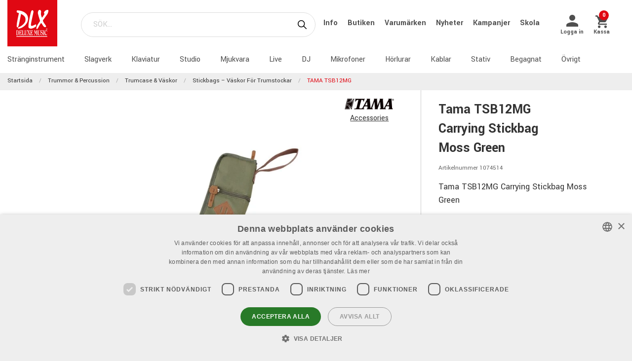

--- FILE ---
content_type: text/html; charset=utf-8
request_url: https://www.dlxmusic.se/produkter/trummor-percussion/cases-vaskor/stickbags-vaskor-for-trumstockar/tama-tsb12mg
body_size: 36608
content:

<!DOCTYPE html>
<html>
<head>
    

<script type="application/ld+json" id="ld-json-script"> { "@context": "https://schema.org", "@type": "WebSite", "name": "DLX Music", "url": [ "https://www.dlxmusic.se", "https://www.dlxmusic.fi", "https://www.dlxmusic.no" ] } </script><script>
    window.dataLayer = window.dataLayer || [];
    function gtag() {
        dataLayer.push(arguments);
    }
    gtag("consent", "default", {
        ad_personalization: "denied",
        ad_storage: "denied",
        ad_user_data: "denied",
        analytics_storage: "denied",
        functionality_storage: "denied",
        personalization_storage: "denied",
        security_storage: "granted",
        wait_for_update: 2000,
    });
</script>
<script type="text/javascript" charset="UTF-8" src="//cdn.cookie-script.com/s/109e1b66faf12b4ecc5c2b6956f693b6.js"></script>

<!-- Hello Retail -->
<script async src="https://helloretailcdn.com/helloretail.js"></script>
<script>
  function hasTargetingConsent() {
    const cn = 'CookieScriptConsent=';
    const c = document.cookie.split(';').map(c => c.trim()).find(c => c.startsWith(cn));
    if (!c) return false;
    try {
      const v = JSON.parse(decodeURIComponent(c.substring(cn.length)));
      if (v.action === 'accept' && v.categories) {
        const cats = JSON.parse(v.categories);
        return cats.includes('targeting');
      }
    } catch(e) {}
    return false;
  }
  (function() {
    window.hrq = window.hrq || [];
    window.hrq.push(['init', { trackingOptOut: !hasTargetingConsent() }]);
  })();
</script>
<!-- End Hello Retail -->
<meta name="google-site-verification" content="LEQgtYyUGdioP0ZlQYIU65XfRIL4vKnmmKsiuxwr7a4" />
<meta charset="utf-8" />
<meta name="viewport" content="width=device-width, initial-scale=1.0, maximum-scale=1" />
<title>TAMA TSB12MG</title>
<link href="/ui/css/site.min.css?v=A146458161C0D2BD8EE3F111E9DBEFF151427B3B7798DF8EBF8D64153ADB8537" rel="stylesheet" type="text/css" />
<link href="https://unpkg.com/ionicons@4.5.5/dist/css/ionicons.min.css" rel="stylesheet">

<script src="https://api.unifaun.com/rs-extapi/v1/delivery-checkouts-widget/unifaun-checkout-all.min.js" type="text/javascript"></script>
    <link rel="apple-touch-icon" href="/storage/F74AADB48BA01DF8D0A98B497B3A85A5CCFDDEE343782038277A9C69CEEB0E89/f617d12c225f4126a07446e1b7dda70a/180-180-1-ico.Png/media/0df910a0fe8a40b08d0d373622ca6c22/favicon-250%20(1).png" type="" />
    <link rel="icon" href="/storage/41777432CDC42AA5384CC0BD972D263DC31C5B78EF022743CAD6A98BC219E159/f617d12c225f4126a07446e1b7dda70a/192-192-1-ico.Png/media/0df910a0fe8a40b08d0d373622ca6c22/favicon-250%20(1).png" type="image/png" />
    <link rel="icon" href="/storage/1A234A9BF592A1449F3641E8B1DF8013845C71F71EE12743A128D088BC006C2F/f617d12c225f4126a07446e1b7dda70a/96-96-1-ico.Png/media/0df910a0fe8a40b08d0d373622ca6c22/favicon-250%20(1).png" type="image/png" />
    <link rel="icon" href="/storage/BBE23C49C26F7B8ABB23605D74228971A28CDFADC23FD5CC75272DA2AC2D3C4F/f617d12c225f4126a07446e1b7dda70a/32-32-1-ico.Png/media/0df910a0fe8a40b08d0d373622ca6c22/favicon-250%20(1).png" type="image/png" />
    <link rel="icon" href="/storage/3D99C07192609159955608DBC7F65EE4F9DCBAF1678A82997CC3B988C776322C/f617d12c225f4126a07446e1b7dda70a/16-16-1-ico.Png/media/0df910a0fe8a40b08d0d373622ca6c22/favicon-250%20(1).png" type="image/png" />
    <link rel="shortcut icon" href="/storage/566E168CFFA257931275EB2A44160DB43D80430D690072C09B9709C4C76FA592/f617d12c225f4126a07446e1b7dda70a/16-16-1-ico.Icon/media/0df910a0fe8a40b08d0d373622ca6c22/favicon-250%20(1).ico" type="" />

    <link rel="canonical" href="https://www.dlxmusic.se/produkter/trummor-percussion/cases-vaskor/stickbags-vaskor-for-trumstockar/tama-tsb12mg" />

    <meta name="robots" content="index,follow" />
<meta name="generator" content="Litium" />
<meta property="og:title" content="TAMA TSB12MG" />
<meta property="og:type" content="website" />
    <meta property="og:image" content="https://www.dlxmusic.se/storage/04D600CB915F6D9ED91C6772A34069A48EAF9361C0E66A6FA1E8191BCE0EE569/c467c98ff7f34e4ead4b60efca2807aa/jpg/media/7b1adab8e0b044a88cfa93eb04a579ce/TAMA%20TSB12MG.jpg" />
        <meta property="og:image:secure_url" content="https://www.dlxmusic.se/storage/04D600CB915F6D9ED91C6772A34069A48EAF9361C0E66A6FA1E8191BCE0EE569/c467c98ff7f34e4ead4b60efca2807aa/jpg/media/7b1adab8e0b044a88cfa93eb04a579ce/TAMA%20TSB12MG.jpg" />
<meta property="og:url" content="https://www.dlxmusic.se/produkter/trummor-percussion/cases-vaskor/stickbags-vaskor-for-trumstockar/tama-tsb12mg" />
<meta property="og:description" />
<meta property="og:locale" content="sv_SE" />
<meta property="og:site_name" content="" />

<!-- Google Tag Manager --><script type="text/javascript">(function(w){w.dataLayer = w.dataLayer || [];})(window);(function(w,d,s,l,i){w[l]=w[l]||[];w[l].push({'gtm.start':new Date().getTime(),event:'gtm.js'});var f=d.getElementsByTagName(s)[0],j=d.createElement(s),dl=l!='dataLayer'?'&l='+l:'';j.async=true;j.src='//www.googletagmanager.com/gtm.js?id='+i+dl;f.parentNode.insertBefore(j,f);})(window,document,'script','dataLayer','GTM-MWVNC9F');</script><!-- End Google Tag Manager -->

    




<script type="text/javascript">
    window.localStorage.setItem('requestVerificationToken', 'Tq8j42p5sJ9BkuyjMUydgTnmaQmxxRPsigcqmF5jGESDYkaHclLhnziXtCf3oJXGqqW2Hcb-IQ0cgRgxuiorLXxMmHg1:EV01WlwH2ULvUTyYNXnSTRCs4zmmJdGEiGJin513x1klqv2v1t3diU6gpTewrl1-DtFWM51hpVv2ZJgFgTYBKsYSVts1');
    window.__litium = window.__litium || {};
    window.__litium.requestContext = {"channelSystemId":"181cbd45-e1de-4cff-bde8-e69cfe5242a6","currentPageSystemId":"b0a67c53-9a16-4184-a8a0-e4c7ab367358","productCategorySystemId":"0620d2ea-1533-4b14-a0c1-865dd508faed"};
    window.__litium.preloadState = window.__litium.preloadState || {};
    window.__litium.preloadState.cart = {"fees":[],"checkoutUrl":"/kassa","orderTotal":"0 kr","quantity":"0","orderRows":[],"discount":"0 kr","deliveryCost":"0 kr","paymentCost":"0 kr","grandTotal":"0 kr","vat":"0 kr","requirePallet":false,"hideVatInCheckout":false,"shoppingCartUrl":"/varukorg","systemId":"00000000-0000-0000-0000-000000000000"};
    window.__litium.preloadState.navigation = {"contentLinks":[{"name":"Stränginstrument","url":"/produkter/stranginstrument","disabled":false,"isSelected":false,"links":[]},{"name":"Slagverk","url":"/produkter/trummor-percussion","disabled":false,"isSelected":true,"links":[]},{"name":"Klaviatur","url":"/produkter/klaviatur","disabled":false,"isSelected":false,"links":[]},{"name":"Studio","url":"/produkter/studio","disabled":false,"isSelected":false,"links":[]},{"name":"Mjukvara","url":"/produkter/studio/mjukvara","disabled":false,"isSelected":false,"links":[]},{"name":"Live","url":"/produkter/pa-live","disabled":false,"isSelected":false,"links":[]},{"name":"DJ","url":"/produkter/dj","disabled":false,"isSelected":false,"links":[]},{"name":"Mikrofoner","url":"/produkter/mikrofoner","disabled":false,"isSelected":false,"links":[]},{"name":"Hörlurar","url":"/produkter/horlurar","disabled":false,"isSelected":false,"links":[]},{"name":"Kablar","url":"/produkter/kablar-kontakter","disabled":false,"isSelected":false,"links":[]},{"name":"Stativ","url":"/produkter/stativ","disabled":false,"isSelected":false,"links":[]},{"name":"Begagnat","url":"/dlx/used-b-stock","disabled":false,"isSelected":false,"links":[]},{"name":"Övrigt","url":"/produkter/ovrigt","disabled":false,"isSelected":false,"links":[]}]};
    window.__litium.preloadState.navigationMobile = {"contentLinks":[{"name":"Stränginstrument","url":"/produkter/stranginstrument","disabled":false,"isSelected":false,"links":[]},{"name":"Slagverk","url":"/produkter/trummor-percussion","disabled":false,"isSelected":true,"links":[]},{"name":"Klaviatur","url":"/produkter/klaviatur","disabled":false,"isSelected":false,"links":[]},{"name":"Studio","url":"/produkter/studio","disabled":false,"isSelected":false,"links":[]},{"name":"Mjukvara","url":"/produkter/studio/mjukvara","disabled":false,"isSelected":false,"links":[]},{"name":"Live","url":"/produkter/pa-live","disabled":false,"isSelected":false,"links":[]},{"name":"DJ","url":"/produkter/dj","disabled":false,"isSelected":false,"links":[]},{"name":"Mikrofoner","url":"/produkter/mikrofoner","disabled":false,"isSelected":false,"links":[]},{"name":"Hörlurar","url":"/produkter/horlurar","disabled":false,"isSelected":false,"links":[]},{"name":"Kablar","url":"/produkter/kablar-kontakter","disabled":false,"isSelected":false,"links":[]},{"name":"Stativ","url":"/produkter/stativ","disabled":false,"isSelected":false,"links":[]},{"name":"Begagnat","url":"/dlx/used-b-stock","disabled":false,"isSelected":false,"links":[]},{"name":"Övrigt","url":"/produkter/ovrigt","disabled":false,"isSelected":false,"links":[]}]};
    window.__litium.constants = {
        role: {
            approver: "Ordergodkannare",
            buyer: "Orderlaggare",
        },
        countries: [{"text":"Sweden","value":"SE","selected":false}],
        checkoutMode: {
            privateCustomers: 2,
            companyCustomers: 4,
            both: 1
        },
        isDlx:  true,
        currentLocale: "sv-SE",
        currentCurrency: "SEK",
    };
    window.__litium.quickSearchUrl = "/sok";
    window.__litium.cookiePageUrl = "/gdpr_cookies";
    window.__litium.translation = {"general.ok":"OK","minicart.copied":"Länken har kopierats!","checkout.placeorder":"Bekräfta","checkout.campaigncode.placeholder":"Rabattkod","checkout.customerinfo.cellphone":"Telefon","validation.phone":"Telefon","mypage.pricelistexport.title":"Exportera prislista","orderdetail.deliverytime.text":"Leveranstid","nshift.postalcode.countryinfo":" Ange ditt postnummer för att fortsätta.","mypage.pricelistexport.startmessage":"Exporten kan ta några minuter. När exporten är klar kommer nedladdningsknappen att synas.","validation.unique":"Värdet är inte unikt","checkout.customerinfo.zipcode":"Postnummer","minicart.link":"Länk","mypage.address.address":"Adress","mypage.person.addtitle":"Lägg till","mypage.address.billing":"Kund","facetedsearch.filter.placeholder":"Filter","general.select":"Välj","checkout.cart.total":"Totalt","mypage.person.phone":"Telefon","checkout.terms.acceptterms":"Jag har läst och accepterar","nshift.postalcode.hint.tooshort":"Fyll i 5 siffror (11240)","mypage.address.subtitle":"Adresser","checkout.order.message":"Meddelande till kundtjänst","brand":"Varumärke","mypage.address.city":"Stad","product.buy":"Köp","checkout.customerinfo.clicktologin":"Klicka för att logga in. ","checkout.customerinfo.title":"Kunduppgifter","mypage.person.email":"E-post","validation.invalidusername":"Användarnamnet är inte giltigt","checkout.title":"Kassa","facet.header.categories":"Kategorier","mypage.person.edittitle":"Ändra","general.remove":"Ta bort","checkout.customerinfo.firstname":"Förnamn","mypage.address.title":"Adresser","checkout.customerinfo.email":"E-post","cookieconsent.accept":"Ok","mypage.order.title":"Ordrar","mypage.pricelistexport.download":"Ladda ned","checkout.customerinfo.country.placeholder":"Välj ett land","checkout.order.grandTotal":"Totalt ink moms","checkout.customerinfo.login":"Logga in","checkout.customerinfo.phonenumber":"Telefon","mypage.bulkinsert.bulkinserttitle":"Bulkbeställning","mypage.bulkinsert.cancel":"Rensa","checkout.campaigncodeinvalid":"Code not found","facet.header.filter":"Filter","product.articlenumber":"Artikelnummer","mypage.person.add":"Lägg till","orderdetail.requirepallet":"Din order innehåller en tilläggsavgift p.g.a varans vikt eller storlek","nshift.postalcode.nooptions":"Inga leveransalternativ hittades för detta postnummer","checkout.usecampaigncode":"Använd","mypage.address.careof":"c/o","checkout.customerinfo.companyname":"Företagsnamn","checkout.customerinfo.legalregistrationnumber":"Organisationsnummer","minicart.empty":"Din varukorg är tom.","checkout.customerinfo.privatecustomer":"Privatkund","checkout.order.title":"Din order","checkout.nextbutton":"Nästa","mypage.pricelistexport.genarateexcel":"Skapa ny prislista","login.loginbuttontext":"Logga in","validation.emailinused":"Denna e-post finns redan registrerad, vänligen logga in för att fortsätta eller använd en annan e-post.","checkout.customerinfo.company":"Företag","checkout.customerinfo.personalnumbersecondpart":"Sista Siffror","mypage.person.firstname":"Förnamn","checkout.cart.title":"Varukorg","mypage.person.title":"Personer","checkout.cart.header.artikelnummer":"Artikelnummer","nshift.postalcode.hint.onlydigits":"Endast siffror","common.loading":"Laddar Klarna","checkout.payment.title":"Betalsätt","mypage.address.edittitle":"Ändra","checkout.customerinfo.private":"Privatperson","checkout.customerinfo.reference":"Referens","mypage.address.address2":"Namn","general.cancel":"Avbryt","filter.showmore":"Visa fler","checkout.terms.link":"villkoren","nshift.postalcode.placeholder":" ","nshift.postalcode.label":"Fyll i postnummer","checkout.order.paymentcost":"Extra fraktkostnad p.g.a. varans storlek","checkout.cart.header.price":"Pris","checkout.terms.acceptTermsOfCondition":"Jag har läst och accepterar","checkout.backbutton":"Tillbaka","mypage.pricelistexport.note":"Beskrivning:","minicart.checkout":"Kassa","checkout.delivery.title":"Leveranssätt","checkout.customerinfo.companyaddress.placeholder":"Välj en adress","search.yourfilter":"Dina filter","checkout.campaigncode":"Har du en rabattkod?","mypage.person.role.approver":"Ordergodkännare","mypage.address.phonenumber":"Telefon","checkout.customerinfo.referensnummer":"Ert Ordernummer","checkout.customerinfo.address":"Adress","mypage.address.delivery":"Leveransadress","nshift.options.legend":"Leveransalternativ","checkout.cart.header.quantity":"Antal","checkout.order.total":"Totalt","general.search":"Sök","mypage.address.addtitle":"Lägg till","minicart.header":"Varukorg","minicart.sharecart":"Dela varukorg","mypage.bulkinsert.note":"Lägg till artikelnummer och antal, separerat med ett mellanslag, kommatecken eller tab. Tryck enter för att fortsätta med nästa artikel. Du kan även kopiera/klistra in en lista från t.ex. Excel eller ert affärssystem. ","mypage.bulkinsert.invaliddata":"Följande rader kan ej läggas till, vänligen kontrollera:","mypage.person.name":"Namn","nshift.status.scriptwaiting":"Leveransalternativ laddas ej (försök  {0})","general.save":"Spara","mypage.login.title":"Inloggningsuppgifter","checkout.cart.empty":"Din varukorg är tom","minicart.shareheader":"Dela önskelista","mypage.bulkinsert.addtocart":"Lägg till i varukorg","checkout.customerinfo.deliveryaddress":"Alternativ leveransadress","cookieconsent.readmore":"Läs mer","mypage.pricelistexport.message":"Du kan ladda ner den befintliga filen nedan utan dröjsmål, eller skapa en ny fil med de senaste ändringarna. Detta kan ta några minuter.","product.pricefrom":"Pris från","nshift.postalcode.invalid":"Fyll i ett giltigt postnummer","checkout.customerinfo.businesscustomer":"Företagskund?","mypage.address.add":"Lägg till","checkout.cart.compaignprice":"Kampanjpris","checkout.customerinfo.careof":"c/o","mypage.person.role.buyer":"Orderläggare","mypage.person.subtitle":"Personer i företaget","checkout.customerinfo.lastname":"Efternamn","minicart.total":"Totalt","includevat":"Pris inkl. moms","mypage.person.lastname":"Efternamn","mypage.info.title":"Mina uppgifter","facetedsearch.filter.text.placeholder":"Dina filter:","checkout.order.discount":"Rabatt","checkout.cart.header.total":"Total","checkout.customerinfo.existingcustomer":"Redan kund? ","minicart.numberofproduct":"produkter","checkout.order.deliverycost":"Leveranskostnad","mypage.address.country":"Land","validation.email":"E-posten är inte giltig","checkout.customerinfo.personalnumberfirstpart":"Personnummer","availablequantity.errormessage":"Utgående produkt, vi har bara","general.search.bar":"SÖK...","checkout.customerinfo.city":"Stad","checkout.order.vat":"Moms","nshift.postalcode.hint.toolong":"Endast 5 siffror (11240)","checkout.customerinfo.billingaddress":"Kund","checkout.customerinfo.signupandlogin":"Registrera dig och logga in","checkout.customerinfo.showalternativeaddress":"Alternativ leveransadress","excludevat":"Pris exkl. moms","mypage.person.role":"Roll","validation.required":"Obligatoriskt","mypage.address.postnumber":"Postnummer","minicart.copy":"Kopiera","cookieconsent.text":"Vi använder cookies (kakor) enligt GDPR lagen","tooltip.addedtocart":"Produkten har lagts i varukorgen","nshift.status.loading":"Laddar leveransalternativ","validation.personalnumber":"Personnummer","checkout.customerinfo.country":"Land","checkout.customerinfo.personalnumber":"Personnummer","filter.showless":"Visa färre"};
</script>        <script type='text/javascript'>
            var appInsights=window.appInsights||function(config)
                        {
                        function r(config){ t[config] = function(){ var i = arguments; t.queue.push(function(){ t[config].apply(t, i)})} }
                var t = { config:config},u=document,e=window,o='script',s=u.createElement(o),i,f;for(s.src=config.url||'//az416426.vo.msecnd.net/scripts/a/ai.0.js',u.getElementsByTagName(o)[0].parentNode.appendChild(s),t.cookie=u.cookie,t.queue=[],i=['Event','Exception','Metric','PageView','Trace','Ajax'];i.length;)r('track'+i.pop());return r('setAuthenticatedUserContext'),r('clearAuthenticatedUserContext'),config.disableExceptionTracking||(i='onerror',r('_'+i),f=e[i],e[i]=function(config, r, u, e, o) { var s = f && f(config, r, u, e, o); return s !== !0 && t['_' + i](config, r, u, e, o),s}),t
        }({
                instrumentationKey:"9bf75ff1-41d7-4205-b036-8315eb0cf56d"
            });

            window.appInsights=appInsights;
            appInsights.trackPageView();
        </script>
</head>
<body class="dlx logged-out b2c music">





<div class="header__top">
    <div class="row">


    </div>
</div>


<script>
    document.addEventListener("DOMContentLoaded", function () {
        if (!( false)) {
            var menuHeaderElement = document.querySelector(".navbar__menu-header");
            if (menuHeaderElement) {
                menuHeaderElement.classList.add("hide-banner");
            }
        }
    });
</script>

<header id="header" role="banner" class="header">
    <div class="extended-header ">
        <div class="header__row header__items">
            <a href="/" class="header__logo">
                <img src="/storage/FFE7F184E08A594AD1B5CA6C1CE5830DDE2CF9EA7FAE9EE0074729F7C0F7CE10/69afff9207ec4d78986c1403d25a0cfb/svg/media/21bdd08471dd4413b551343e91a57c5f/DLX%20logo%20inverted%20NEW.svg" />
            </a>
            <div class="header__search">
                <div id="quickSearch"></div>
            </div>
                <div class="header__top-links">
                            <a class="navbar__link" style="padding-left: 1rem" href="/dlx/Info">
                                Info
                            </a>
                            <a class="navbar__link" style="padding-left: 1rem" href="/dlx/butiken">
                                Butiken
                            </a>
                            <a class="navbar__link" style="padding-left: 1rem" href="/varumarken">
                                Varum&#228;rken
                            </a>
                            <a class="navbar__link" style="padding-left: 1rem" href="/dlx/nyheter">
                                Nyheter
                            </a>
                            <a class="navbar__link" style="padding-left: 1rem" href="/dlx/kampanjer/kampanjer">
                                Kampanjer
                            </a>
                            <a class="navbar__link" style="padding-left: 1rem" href="/dlx/skola">
                                Skola
                            </a>
                </div>
        <div class="header__components">
            

<div class="profile">
    <a href="/inloggningssida?RedirectUrl=%2fprodukter%2ftrummor-percussion%2fcases-vaskor%2fstickbags-vaskor-for-trumstockar%2ftama-tsb12mg" class="profile__link--block" rel="nofollow">
        <i class="icon ion-md-person profile__icon"></i>
        <span class="profile__title">Logga in</span>
    </a>
</div>
            <div id="miniCart" class="cart cart--mini"></div>
        </div>
            <div class="header__break"></div>
        </div>
        <div class="header__navigation">
            <div class="header__row">
                <nav role="navigation" class="navbar" id="navbar"></nav>
            </div>
        </div>
    </div>
</header>    <nav class="breadcrumbs-container">
        <ul class="breadcrumbs">
                <li class="breadcrumbs__item " >
                    <a class="breadcrumbs__link" href="/">Startsida</a>
                </li>
                <li class="breadcrumbs__item " >
                    <a class="breadcrumbs__link" href="/produkter/trummor-percussion">Trummor &amp; Percussion</a>
                </li>
                <li class="breadcrumbs__item " >
                    <a class="breadcrumbs__link" href="/produkter/trummor-percussion/cases-vaskor">Trumcase &amp; V&#228;skor</a>
                </li>
                <li class="breadcrumbs__item " >
                    <a class="breadcrumbs__link" href="/produkter/trummor-percussion/cases-vaskor/stickbags-vaskor-for-trumstockar">Stickbags – V&#228;skor f&#246;r trumstockar</a>
                </li>
                <li class="breadcrumbs__item " >
                    <a class="breadcrumbs__link" href="/produkter/trummor-percussion/cases-vaskor/stickbags-vaskor-for-trumstockar/tama-tsb12mg">TAMA TSB12MG</a>
                </li>
        </ul>
    </nav>
    <main class="main-content">
        


    <div class="upsell-products hidden" id="upsell-products">
        <div class="row">
            <div class="columns small-12">
                <h2 class="product-list__header text--center">Andra K&#246;pte &#196;ven</h2>
            </div>
        </div>

            <div class="product-block column">
                <section class="productsliderupsell" data-productcount="4">
                        <div class="product__block"
                             data-product="{&quot;brand&quot;:&quot;Vic Firth&quot;,&quot;currency&quot;:{&quot;exchangeRate&quot;:1.0,&quot;groupSeparator&quot;:&quot;&quot;,&quot;id&quot;:&quot;SEK&quot;,&quot;isBaseCurrency&quot;:true,&quot;symbol&quot;:&quot;kr&quot;,&quot;symbolPosition&quot;:8,&quot;systemId&quot;:&quot;dc1088ac-c44b-4489-b23b-49abdcb0d097&quot;,&quot;textFormat&quot;:&quot;C2&quot;},&quot;longDescription&quot;:&quot;DLX 5B Custom - Vic Firth&quot;,&quot;shortDescription&quot;:&quot;5B hickory stockar med DLX logo. Lite gr&#246;vre modell &#228;n 5A till ett aggresivt pris, tillverkade av Vic Firth.&quot;,&quot;limitShortDescription&quot;:&quot;5B hickory stockar med DLX logo. Lite gr&#246;vre modell &#228;n 5A till ett aggresivt pris, tillverkade av Vic Firth.&quot;,&quot;id&quot;:&quot;50016994&quot;,&quot;images&quot;:[{&quot;contentType&quot;:&quot;image/jpeg&quot;,&quot;dimension&quot;:&quot;884, 96&quot;,&quot;filename&quot;:&quot;N5B-Custom-DLX-1.jpg&quot;,&quot;getUrlToImage&quot;:{&quot;method&quot;:{&quot;Name&quot;:&quot;&lt;Convert&gt;b__0&quot;,&quot;AssemblyName&quot;:&quot;Litium.Web.Application, Version=7.8.3.0, Culture=neutral, PublicKeyToken=093d4a638630e7c5&quot;,&quot;ClassName&quot;:&quot;Litium.Web.AutoMapper.TypeConverters.Media.GuidValueToImageModelConverter+&lt;&gt;c__DisplayClass4_0&quot;,&quot;Signature&quot;:&quot;ImageUrl &lt;Convert&gt;b__0(System.Drawing.Size, System.Drawing.Size)&quot;,&quot;Signature2&quot;:&quot;Litium.Web.Models.ImageModel+ImageUrl &lt;Convert&gt;b__0(System.Drawing.Size, System.Drawing.Size)&quot;,&quot;MemberType&quot;:8,&quot;GenericArguments&quot;:null},&quot;target&quot;:{&quot;file&quot;:{&quot;fileName&quot;:&quot;N5B-Custom-DLX-1.jpg&quot;,&quot;fileSize&quot;:53676,&quot;dimension&quot;:&quot;884, 96&quot;,&quot;blobUri&quot;:&quot;litium.blob://media/056a56611ece42f9852bb5e0818e2ab7&quot;},&quot;&lt;&gt;4__this&quot;:{},&quot;source&quot;:&quot;568a4c77-bd21-4f2b-a33b-ef91b852d9f4&quot;}},&quot;size&quot;:53676,&quot;title&quot;:&quot;N5B-Custom-DLX-1.jpg&quot;}],&quot;isInStock&quot;:true,&quot;showStock&quot;:true,&quot;isInExtStock&quot;:true,&quot;isInIntStock&quot;:true,&quot;stockDeliveryTimeDescription&quot;:&quot;1-3 dagar&quot;,&quot;storeStockDeliveryTimeDescription&quot;:&quot;Finns i butik&quot;,&quot;name&quot;:&quot;VIC FIRTH N5B-CUSTOM DLX LOGO&quot;,&quot;price&quot;:{&quot;secondaryPrice&quot;:0.0,&quot;formattedBasePrice&quot;:&quot;90 kr/par&quot;,&quot;currency&quot;:{&quot;exchangeRate&quot;:1.0,&quot;groupSeparator&quot;:&quot;&quot;,&quot;id&quot;:&quot;SEK&quot;,&quot;isBaseCurrency&quot;:true,&quot;symbol&quot;:&quot;kr&quot;,&quot;symbolPosition&quot;:8,&quot;systemId&quot;:&quot;dc1088ac-c44b-4489-b23b-49abdcb0d097&quot;,&quot;textFormat&quot;:&quot;C2&quot;},&quot;hasPrice&quot;:true,&quot;price&quot;:{&quot;formatPrice&quot;:{&quot;method&quot;:{&quot;Name&quot;:&quot;&lt;Build&gt;b__4&quot;,&quot;AssemblyName&quot;:&quot;Litium.Accelerator.Mvc, Version=7.8.3.0, Culture=neutral, PublicKeyToken=null&quot;,&quot;ClassName&quot;:&quot;Litium.Accelerator.Mvc.Methods.PriceModelBuilder+&lt;&gt;c__DisplayClass12_0&quot;,&quot;Signature&quot;:&quot;System.String &lt;Build&gt;b__4(Boolean)&quot;,&quot;Signature2&quot;:&quot;System.String &lt;Build&gt;b__4(System.Boolean)&quot;,&quot;MemberType&quot;:8,&quot;GenericArguments&quot;:null},&quot;target&quot;:{&quot;decimalDigits&quot;:0,&quot;&lt;&gt;4__this&quot;:{},&quot;customerDiscount&quot;:0.0,&quot;currency&quot;:{&quot;exchangeRate&quot;:1.0,&quot;groupSeparator&quot;:&quot;&quot;,&quot;id&quot;:&quot;SEK&quot;,&quot;isBaseCurrency&quot;:true,&quot;symbol&quot;:&quot;kr&quot;,&quot;symbolPosition&quot;:8,&quot;systemId&quot;:&quot;dc1088ac-c44b-4489-b23b-49abdcb0d097&quot;,&quot;textFormat&quot;:&quot;C2&quot;},&quot;isProduktPage&quot;:true,&quot;unitOfMeasurementName&quot;:&quot;par&quot;,&quot;result&quot;:{&quot;currency&quot;:{&quot;exchangeRate&quot;:1.0,&quot;groupSeparator&quot;:&quot;&quot;,&quot;id&quot;:&quot;SEK&quot;,&quot;isBaseCurrency&quot;:true,&quot;symbol&quot;:&quot;kr&quot;,&quot;symbolPosition&quot;:8,&quot;systemId&quot;:&quot;dc1088ac-c44b-4489-b23b-49abdcb0d097&quot;,&quot;textFormat&quot;:&quot;C2&quot;},&quot;hasPrice&quot;:true,&quot;tierPrices&quot;:[]},&quot;primarePriceListName&quot;:{&quot;hasPrice&quot;:true,&quot;price&quot;:{&quot;minimumQuantity&quot;:1.0,&quot;price&quot;:72.0,&quot;priceWithVat&quot;:90.000000,&quot;unitOfMeasurementSystemId&quot;:&quot;00000000-0000-0000-0000-000000000000&quot;,&quot;vatPercentage&quot;:0.250000},&quot;tierPrices&quot;:[]},&quot;ordPrice&quot;:0.00000000}},&quot;minimumQuantity&quot;:1.0,&quot;price&quot;:72.0,&quot;priceWithVat&quot;:90.000000,&quot;unitOfMeasurementSystemId&quot;:&quot;00000000-0000-0000-0000-000000000000&quot;,&quot;unitOfMeasurementTitle&quot;:&quot;par&quot;,&quot;vatPercentage&quot;:0.250000},&quot;tierPrices&quot;:[]},&quot;quantityFieldId&quot;:&quot;914be088-c46f-4469-b851-91d2756b20a0&quot;,&quot;showBuyButton&quot;:true,&quot;showQuantityField&quot;:false,&quot;url&quot;:&quot;/produkter/trummor-percussion/trumstockar-klubbor/trumstockar/vic-firth-n5b-custom-dlx-logo#aw_source=pb-68357a1f0799384df25ee834%7C6758125993d02c00ac9ad314%7C0%7C3%7C0%7CBOUGHT_TOGETHER%7C&quot;,&quot;useVariantUrl&quot;:false,&quot;ean&quot;:&quot;7340071996233&quot;,&quot;height&quot;:&quot;&quot;,&quot;length&quot;:&quot;&quot;,&quot;longText&quot;:&quot;&quot;,&quot;brandHeader&quot;:&quot;&quot;,&quot;colorHeader&quot;:&quot;&quot;,&quot;brandFamilyHeader&quot;:&quot;&quot;,&quot;eanHeader&quot;:&quot;&quot;,&quot;heightHeader&quot;:&quot;&quot;,&quot;lengthHeader&quot;:&quot;&quot;,&quot;longTextHeader&quot;:&quot;&quot;,&quot;showPrice&quot;:true,&quot;preOrder&quot;:false,&quot;isBulky&quot;:false,&quot;isPallet&quot;:false,&quot;articleNumber&quot;:&quot;1083926&quot;,&quot;availableStockQuantity&quot;:70.0000,&quot;obsolete&quot;:false,&quot;isSoftware&quot;:false,&quot;isDirectDownload&quot;:false,&quot;productStatus&quot;:&quot;0&quot;,&quot;isOutgoing&quot;:false,&quot;trackingProduct&quot;:{&quot;items&quot;:[{&quot;item_id&quot;:&quot;50016994&quot;,&quot;item_name&quot;:&quot;VIC FIRTH N5B-CUSTOM DLX LOGO&quot;,&quot;currency&quot;:&quot;SEK&quot;,&quot;discount&quot;:0.0,&quot;item_brand&quot;:&quot;Vic Firth&quot;,&quot;item_category&quot;:&quot;trumstockar&quot;,&quot;price&quot;:90.00,&quot;quantity&quot;:1.0}]},&quot;showLabel&quot;:true,&quot;video&quot;:&quot;&quot;,&quot;isRelatedProducts&quot;:false,&quot;articleCampaignText&quot;:&quot;&quot;,&quot;sitePrefix&quot;:&quot;DLX&quot;,&quot;categories&quot;:[&quot;Trummor &amp; Percussion&quot;,&quot;Trumstockar &amp; Klubbor&quot;,&quot;Trumstockar&quot;,&quot;&quot;,&quot;&quot;]}"
                             data-image="&lt;img src=&quot;/storage/EF24E2DFB8638113DC68930B4D8826AD9DD60024DB628DBC45A28F71286D881F/568a4c77bd214f2ba33bef91b852d9f4/250-27-0-jpg.Jpeg/media/056a56611ece42f9852bb5e0818e2ab7/N5B-Custom-DLX-1.jpeg&quot; alt=&quot;&quot; title=&quot;&quot; class=&quot;product__image&quot; width=&quot;250&quot; height=&quot;27&quot; sizes=&quot;250px&quot; srcset=&quot;/storage/EF24E2DFB8638113DC68930B4D8826AD9DD60024DB628DBC45A28F71286D881F/568a4c77bd214f2ba33bef91b852d9f4/250-27-0-jpg.Jpeg/media/056a56611ece42f9852bb5e0818e2ab7/N5B-Custom-DLX-1.jpeg 250w, /storage/56D71DA1CD0A645B0EC92E8ABAFEF4F7A9117296B718F0C25E614B663CB8BBBB/568a4c77bd214f2ba33bef91b852d9f4/500-54-0-jpg.Jpeg/media/056a56611ece42f9852bb5e0818e2ab7/N5B-Custom-DLX-1.jpeg 500w&quot; loading=&quot;lazy&quot; /&gt;"
                             data-tagimage="">
                        </div>
                        <div class="product__block"
                             data-product="{&quot;brand&quot;:&quot;Tama&quot;,&quot;currency&quot;:{&quot;exchangeRate&quot;:1.0,&quot;groupSeparator&quot;:&quot;&quot;,&quot;id&quot;:&quot;SEK&quot;,&quot;isBaseCurrency&quot;:true,&quot;symbol&quot;:&quot;kr&quot;,&quot;symbolPosition&quot;:8,&quot;systemId&quot;:&quot;dc1088ac-c44b-4489-b23b-49abdcb0d097&quot;,&quot;textFormat&quot;:&quot;C2&quot;},&quot;longDescription&quot;:&quot;Tama TCB22MG Powerpad Cymbalbag 22\&quot; Moss Green&quot;,&quot;shortDescription&quot;:&quot;Cymbalbag f&#246;r upp till 22\&quot; cymbaler med 15\&quot; yttre fack&quot;,&quot;limitShortDescription&quot;:&quot;Cymbalbag f&#246;r upp till 22\&quot; cymbaler med 15\&quot; yttre fack&quot;,&quot;id&quot;:&quot;50007288&quot;,&quot;images&quot;:[{&quot;contentType&quot;:&quot;image/jpeg&quot;,&quot;dimension&quot;:&quot;1500, 1000&quot;,&quot;filename&quot;:&quot;TAMA TCB22MG.jpg&quot;,&quot;getUrlToImage&quot;:{&quot;method&quot;:{&quot;Name&quot;:&quot;&lt;Convert&gt;b__0&quot;,&quot;AssemblyName&quot;:&quot;Litium.Web.Application, Version=7.8.3.0, Culture=neutral, PublicKeyToken=093d4a638630e7c5&quot;,&quot;ClassName&quot;:&quot;Litium.Web.AutoMapper.TypeConverters.Media.GuidValueToImageModelConverter+&lt;&gt;c__DisplayClass4_0&quot;,&quot;Signature&quot;:&quot;ImageUrl &lt;Convert&gt;b__0(System.Drawing.Size, System.Drawing.Size)&quot;,&quot;Signature2&quot;:&quot;Litium.Web.Models.ImageModel+ImageUrl &lt;Convert&gt;b__0(System.Drawing.Size, System.Drawing.Size)&quot;,&quot;MemberType&quot;:8,&quot;GenericArguments&quot;:null},&quot;target&quot;:{&quot;file&quot;:{&quot;fileName&quot;:&quot;TAMA TCB22MG.jpg&quot;,&quot;fileSize&quot;:101671,&quot;dimension&quot;:&quot;1500, 1000&quot;,&quot;blobUri&quot;:&quot;litium.blob://media/3d1375f112a04db68a482f1e9eddb731&quot;},&quot;&lt;&gt;4__this&quot;:{},&quot;source&quot;:&quot;26ea42ba-df87-4f08-beb3-e9f0bc725572&quot;}},&quot;size&quot;:101671,&quot;title&quot;:&quot;TAMA TCB22MG.jpg&quot;},{&quot;contentType&quot;:&quot;image/jpeg&quot;,&quot;dimension&quot;:&quot;1500, 1000&quot;,&quot;filename&quot;:&quot;TAMA TCB22MG 2.jpg&quot;,&quot;getUrlToImage&quot;:{&quot;method&quot;:{&quot;Name&quot;:&quot;&lt;Convert&gt;b__0&quot;,&quot;AssemblyName&quot;:&quot;Litium.Web.Application, Version=7.8.3.0, Culture=neutral, PublicKeyToken=093d4a638630e7c5&quot;,&quot;ClassName&quot;:&quot;Litium.Web.AutoMapper.TypeConverters.Media.GuidValueToImageModelConverter+&lt;&gt;c__DisplayClass4_0&quot;,&quot;Signature&quot;:&quot;ImageUrl &lt;Convert&gt;b__0(System.Drawing.Size, System.Drawing.Size)&quot;,&quot;Signature2&quot;:&quot;Litium.Web.Models.ImageModel+ImageUrl &lt;Convert&gt;b__0(System.Drawing.Size, System.Drawing.Size)&quot;,&quot;MemberType&quot;:8,&quot;GenericArguments&quot;:null},&quot;target&quot;:{&quot;file&quot;:{&quot;fileName&quot;:&quot;TAMA TCB22MG 2.jpg&quot;,&quot;fileSize&quot;:117503,&quot;dimension&quot;:&quot;1500, 1000&quot;,&quot;blobUri&quot;:&quot;litium.blob://media/8db4da087e6748f496da969dcd510736&quot;},&quot;&lt;&gt;4__this&quot;:{},&quot;source&quot;:&quot;2b48e6d8-6823-4149-8e6e-9a900a626319&quot;}},&quot;size&quot;:117503,&quot;title&quot;:&quot;TAMA TCB22MG 2.jpg&quot;}],&quot;isInStock&quot;:true,&quot;showStock&quot;:true,&quot;isInExtStock&quot;:true,&quot;isInIntStock&quot;:true,&quot;stockDeliveryTimeDescription&quot;:&quot;1-3 dagar&quot;,&quot;storeStockDeliveryTimeDescription&quot;:&quot;Finns i butik&quot;,&quot;name&quot;:&quot;TAMA TCB22MG&quot;,&quot;price&quot;:{&quot;secondaryPrice&quot;:0.0,&quot;formattedBasePrice&quot;:&quot;955 kr/st&quot;,&quot;currency&quot;:{&quot;exchangeRate&quot;:1.0,&quot;groupSeparator&quot;:&quot;&quot;,&quot;id&quot;:&quot;SEK&quot;,&quot;isBaseCurrency&quot;:true,&quot;symbol&quot;:&quot;kr&quot;,&quot;symbolPosition&quot;:8,&quot;systemId&quot;:&quot;dc1088ac-c44b-4489-b23b-49abdcb0d097&quot;,&quot;textFormat&quot;:&quot;C2&quot;},&quot;hasPrice&quot;:true,&quot;price&quot;:{&quot;formatPrice&quot;:{&quot;method&quot;:{&quot;Name&quot;:&quot;&lt;Build&gt;b__4&quot;,&quot;AssemblyName&quot;:&quot;Litium.Accelerator.Mvc, Version=7.8.3.0, Culture=neutral, PublicKeyToken=null&quot;,&quot;ClassName&quot;:&quot;Litium.Accelerator.Mvc.Methods.PriceModelBuilder+&lt;&gt;c__DisplayClass12_0&quot;,&quot;Signature&quot;:&quot;System.String &lt;Build&gt;b__4(Boolean)&quot;,&quot;Signature2&quot;:&quot;System.String &lt;Build&gt;b__4(System.Boolean)&quot;,&quot;MemberType&quot;:8,&quot;GenericArguments&quot;:null},&quot;target&quot;:{&quot;decimalDigits&quot;:0,&quot;&lt;&gt;4__this&quot;:{},&quot;customerDiscount&quot;:0.0,&quot;currency&quot;:{&quot;exchangeRate&quot;:1.0,&quot;groupSeparator&quot;:&quot;&quot;,&quot;id&quot;:&quot;SEK&quot;,&quot;isBaseCurrency&quot;:true,&quot;symbol&quot;:&quot;kr&quot;,&quot;symbolPosition&quot;:8,&quot;systemId&quot;:&quot;dc1088ac-c44b-4489-b23b-49abdcb0d097&quot;,&quot;textFormat&quot;:&quot;C2&quot;},&quot;isProduktPage&quot;:true,&quot;unitOfMeasurementName&quot;:&quot;st&quot;,&quot;result&quot;:{&quot;currency&quot;:{&quot;exchangeRate&quot;:1.0,&quot;groupSeparator&quot;:&quot;&quot;,&quot;id&quot;:&quot;SEK&quot;,&quot;isBaseCurrency&quot;:true,&quot;symbol&quot;:&quot;kr&quot;,&quot;symbolPosition&quot;:8,&quot;systemId&quot;:&quot;dc1088ac-c44b-4489-b23b-49abdcb0d097&quot;,&quot;textFormat&quot;:&quot;C2&quot;},&quot;hasPrice&quot;:true,&quot;tierPrices&quot;:[]},&quot;primarePriceListName&quot;:{&quot;hasPrice&quot;:true,&quot;price&quot;:{&quot;minimumQuantity&quot;:1.0,&quot;price&quot;:764.0,&quot;priceWithVat&quot;:955.000000,&quot;unitOfMeasurementSystemId&quot;:&quot;00000000-0000-0000-0000-000000000000&quot;,&quot;vatPercentage&quot;:0.250000},&quot;tierPrices&quot;:[]}}},&quot;minimumQuantity&quot;:1.0,&quot;price&quot;:764.0,&quot;priceWithVat&quot;:955.000000,&quot;unitOfMeasurementSystemId&quot;:&quot;00000000-0000-0000-0000-000000000000&quot;,&quot;unitOfMeasurementTitle&quot;:&quot;st&quot;,&quot;vatPercentage&quot;:0.250000},&quot;tierPrices&quot;:[]},&quot;quantityFieldId&quot;:&quot;d0b76c18-8382-4332-98f8-198f76a694a8&quot;,&quot;showBuyButton&quot;:true,&quot;showQuantityField&quot;:false,&quot;url&quot;:&quot;/produkter/trummor-percussion/cases-vaskor/cymbalcase_cymbalvaskor/tama-tcb22mg#aw_source=pb-68357a1f0799384df25ee834%7C689fdde8279a446f809a99ea%7C1%7C3%7C1%7CBOUGHT_TOGETHER%7C&quot;,&quot;useVariantUrl&quot;:false,&quot;brandFamily&quot;:&quot;Accessories&quot;,&quot;ean&quot;:&quot;4549763255501&quot;,&quot;height&quot;:&quot;&quot;,&quot;length&quot;:&quot;&quot;,&quot;longText&quot;:&quot;&quot;,&quot;brandHeader&quot;:&quot;&quot;,&quot;colorHeader&quot;:&quot;&quot;,&quot;brandFamilyHeader&quot;:&quot;&quot;,&quot;eanHeader&quot;:&quot;&quot;,&quot;heightHeader&quot;:&quot;&quot;,&quot;lengthHeader&quot;:&quot;&quot;,&quot;longTextHeader&quot;:&quot;&quot;,&quot;showPrice&quot;:true,&quot;preOrder&quot;:false,&quot;isBulky&quot;:false,&quot;isPallet&quot;:false,&quot;articleNumber&quot;:&quot;1074513&quot;,&quot;availableStockQuantity&quot;:2.0,&quot;obsolete&quot;:false,&quot;isSoftware&quot;:false,&quot;isDirectDownload&quot;:false,&quot;productStatus&quot;:&quot;0&quot;,&quot;isOutgoing&quot;:false,&quot;trackingProduct&quot;:{&quot;items&quot;:[{&quot;item_id&quot;:&quot;50007288&quot;,&quot;item_name&quot;:&quot;TAMA TCB22MG&quot;,&quot;currency&quot;:&quot;SEK&quot;,&quot;discount&quot;:0.0,&quot;item_brand&quot;:&quot;Tama&quot;,&quot;item_category&quot;:&quot;cymbalcase_cymbalvaskor&quot;,&quot;price&quot;:955.00,&quot;quantity&quot;:1.0}]},&quot;showLabel&quot;:true,&quot;video&quot;:&quot;&quot;,&quot;isRelatedProducts&quot;:false,&quot;articleCampaignText&quot;:&quot;&quot;,&quot;sitePrefix&quot;:&quot;DLX&quot;,&quot;categories&quot;:[&quot;Trummor &amp; Percussion&quot;,&quot;Trumcase &amp; V&#228;skor&quot;,&quot;Cymbalcase &amp; V&#228;skor&quot;,&quot;&quot;,&quot;&quot;]}"
                             data-image="&lt;img src=&quot;/storage/A8F04FB8C5CAF2A6406008C58D197A9180B49C7D563EA4D2D8626734E1BFEE28/26ea42badf874f08beb3e9f0bc725572/250-167-0-jpg.Jpeg/media/3d1375f112a04db68a482f1e9eddb731/TAMA%20TCB22MG.jpeg&quot; alt=&quot;&quot; title=&quot;&quot; class=&quot;product__image&quot; width=&quot;250&quot; height=&quot;167&quot; sizes=&quot;250px&quot; srcset=&quot;/storage/A8F04FB8C5CAF2A6406008C58D197A9180B49C7D563EA4D2D8626734E1BFEE28/26ea42badf874f08beb3e9f0bc725572/250-167-0-jpg.Jpeg/media/3d1375f112a04db68a482f1e9eddb731/TAMA%20TCB22MG.jpeg 250w, /storage/EB1BD1E4ED2B5B0C8A2F253C4437216C15288DA2B1EFFD80E46DD3CBF4379730/26ea42badf874f08beb3e9f0bc725572/500-333-0-jpg.Jpeg/media/3d1375f112a04db68a482f1e9eddb731/TAMA%20TCB22MG.jpeg 500w&quot; loading=&quot;lazy&quot; /&gt;"
                             data-tagimage="">
                        </div>
                        <div class="product__block"
                             data-product="{&quot;brand&quot;:&quot;Ernie Ball&quot;,&quot;color&quot;:&quot;&quot;,&quot;currency&quot;:{&quot;exchangeRate&quot;:1.0,&quot;groupSeparator&quot;:&quot;&quot;,&quot;id&quot;:&quot;SEK&quot;,&quot;isBaseCurrency&quot;:true,&quot;symbol&quot;:&quot;kr&quot;,&quot;symbolPosition&quot;:8,&quot;systemId&quot;:&quot;dc1088ac-c44b-4489-b23b-49abdcb0d097&quot;,&quot;textFormat&quot;:&quot;C2&quot;},&quot;longDescription&quot;:&quot;Ernie Ball Hybrid Slinky Str&#228;ngset - 2222&quot;,&quot;shortDescription&quot;:&quot;Stors&#228;ljare! Hybrid Slinky 9-46 str&#228;ngset till elgitarr.&quot;,&quot;limitShortDescription&quot;:&quot;Stors&#228;ljare! Hybrid Slinky 9-46 str&#228;ngset till elgitarr.&quot;,&quot;id&quot;:&quot;108214&quot;,&quot;images&quot;:[{&quot;contentType&quot;:&quot;image/jpeg&quot;,&quot;dimension&quot;:&quot;673, 770&quot;,&quot;filename&quot;:&quot;1102222.jpg&quot;,&quot;getUrlToImage&quot;:{&quot;method&quot;:{&quot;Name&quot;:&quot;&lt;Convert&gt;b__0&quot;,&quot;AssemblyName&quot;:&quot;Litium.Web.Application, Version=7.8.3.0, Culture=neutral, PublicKeyToken=093d4a638630e7c5&quot;,&quot;ClassName&quot;:&quot;Litium.Web.AutoMapper.TypeConverters.Media.GuidValueToImageModelConverter+&lt;&gt;c__DisplayClass4_0&quot;,&quot;Signature&quot;:&quot;ImageUrl &lt;Convert&gt;b__0(System.Drawing.Size, System.Drawing.Size)&quot;,&quot;Signature2&quot;:&quot;Litium.Web.Models.ImageModel+ImageUrl &lt;Convert&gt;b__0(System.Drawing.Size, System.Drawing.Size)&quot;,&quot;MemberType&quot;:8,&quot;GenericArguments&quot;:null},&quot;target&quot;:{&quot;file&quot;:{&quot;fileName&quot;:&quot;1102222.jpg&quot;,&quot;fileSize&quot;:194668,&quot;dimension&quot;:&quot;673, 770&quot;,&quot;blobUri&quot;:&quot;litium.blob://media/47f0c6cc0db14d77aa82b81e189e239f&quot;},&quot;&lt;&gt;4__this&quot;:{},&quot;source&quot;:&quot;66fd5583-e9ea-4602-9713-80011fd07d9f&quot;}},&quot;size&quot;:194668,&quot;title&quot;:&quot;1102222.jpg&quot;},{&quot;contentType&quot;:&quot;image/jpeg&quot;,&quot;dimension&quot;:&quot;1301, 1500&quot;,&quot;filename&quot;:&quot;1102222-BACK.jpg&quot;,&quot;getUrlToImage&quot;:{&quot;method&quot;:{&quot;Name&quot;:&quot;&lt;Convert&gt;b__0&quot;,&quot;AssemblyName&quot;:&quot;Litium.Web.Application, Version=7.8.3.0, Culture=neutral, PublicKeyToken=093d4a638630e7c5&quot;,&quot;ClassName&quot;:&quot;Litium.Web.AutoMapper.TypeConverters.Media.GuidValueToImageModelConverter+&lt;&gt;c__DisplayClass4_0&quot;,&quot;Signature&quot;:&quot;ImageUrl &lt;Convert&gt;b__0(System.Drawing.Size, System.Drawing.Size)&quot;,&quot;Signature2&quot;:&quot;Litium.Web.Models.ImageModel+ImageUrl &lt;Convert&gt;b__0(System.Drawing.Size, System.Drawing.Size)&quot;,&quot;MemberType&quot;:8,&quot;GenericArguments&quot;:null},&quot;target&quot;:{&quot;file&quot;:{&quot;fileName&quot;:&quot;1102222-BACK.jpg&quot;,&quot;fileSize&quot;:202482,&quot;dimension&quot;:&quot;1301, 1500&quot;,&quot;blobUri&quot;:&quot;litium.blob://media/38984e6f236e4537bf1392539c4b6fe9&quot;},&quot;&lt;&gt;4__this&quot;:{},&quot;source&quot;:&quot;5ea01d53-d09e-4638-9d2e-3f417b098ee5&quot;}},&quot;size&quot;:202482,&quot;title&quot;:&quot;1102222-BACK.jpg&quot;}],&quot;isInStock&quot;:true,&quot;showStock&quot;:true,&quot;isInExtStock&quot;:true,&quot;isInIntStock&quot;:true,&quot;stockDeliveryTimeDescription&quot;:&quot;1-3 dagar&quot;,&quot;storeStockDeliveryTimeDescription&quot;:&quot;Finns i butik&quot;,&quot;name&quot;:&quot;EB-2222 HYBRID SLINKY NICKEL&quot;,&quot;price&quot;:{&quot;secondaryPrice&quot;:0.0,&quot;formattedBasePrice&quot;:&quot;90 kr/set&quot;,&quot;currency&quot;:{&quot;exchangeRate&quot;:1.0,&quot;groupSeparator&quot;:&quot;&quot;,&quot;id&quot;:&quot;SEK&quot;,&quot;isBaseCurrency&quot;:true,&quot;symbol&quot;:&quot;kr&quot;,&quot;symbolPosition&quot;:8,&quot;systemId&quot;:&quot;dc1088ac-c44b-4489-b23b-49abdcb0d097&quot;,&quot;textFormat&quot;:&quot;C2&quot;},&quot;hasPrice&quot;:true,&quot;price&quot;:{&quot;formatPrice&quot;:{&quot;method&quot;:{&quot;Name&quot;:&quot;&lt;Build&gt;b__4&quot;,&quot;AssemblyName&quot;:&quot;Litium.Accelerator.Mvc, Version=7.8.3.0, Culture=neutral, PublicKeyToken=null&quot;,&quot;ClassName&quot;:&quot;Litium.Accelerator.Mvc.Methods.PriceModelBuilder+&lt;&gt;c__DisplayClass12_0&quot;,&quot;Signature&quot;:&quot;System.String &lt;Build&gt;b__4(Boolean)&quot;,&quot;Signature2&quot;:&quot;System.String &lt;Build&gt;b__4(System.Boolean)&quot;,&quot;MemberType&quot;:8,&quot;GenericArguments&quot;:null},&quot;target&quot;:{&quot;decimalDigits&quot;:0,&quot;&lt;&gt;4__this&quot;:{},&quot;customerDiscount&quot;:0.0,&quot;currency&quot;:{&quot;exchangeRate&quot;:1.0,&quot;groupSeparator&quot;:&quot;&quot;,&quot;id&quot;:&quot;SEK&quot;,&quot;isBaseCurrency&quot;:true,&quot;symbol&quot;:&quot;kr&quot;,&quot;symbolPosition&quot;:8,&quot;systemId&quot;:&quot;dc1088ac-c44b-4489-b23b-49abdcb0d097&quot;,&quot;textFormat&quot;:&quot;C2&quot;},&quot;isProduktPage&quot;:true,&quot;unitOfMeasurementName&quot;:&quot;set&quot;,&quot;result&quot;:{&quot;currency&quot;:{&quot;exchangeRate&quot;:1.0,&quot;groupSeparator&quot;:&quot;&quot;,&quot;id&quot;:&quot;SEK&quot;,&quot;isBaseCurrency&quot;:true,&quot;symbol&quot;:&quot;kr&quot;,&quot;symbolPosition&quot;:8,&quot;systemId&quot;:&quot;dc1088ac-c44b-4489-b23b-49abdcb0d097&quot;,&quot;textFormat&quot;:&quot;C2&quot;},&quot;hasPrice&quot;:true,&quot;tierPrices&quot;:[]},&quot;primarePriceListName&quot;:{&quot;hasPrice&quot;:true,&quot;price&quot;:{&quot;minimumQuantity&quot;:1.0,&quot;price&quot;:72.00000000,&quot;priceWithVat&quot;:90.00000000000000,&quot;unitOfMeasurementSystemId&quot;:&quot;00000000-0000-0000-0000-000000000000&quot;,&quot;vatPercentage&quot;:0.250000},&quot;tierPrices&quot;:[]}}},&quot;minimumQuantity&quot;:1.0,&quot;price&quot;:72.00000000,&quot;priceWithVat&quot;:90.00000000000000,&quot;unitOfMeasurementSystemId&quot;:&quot;00000000-0000-0000-0000-000000000000&quot;,&quot;unitOfMeasurementTitle&quot;:&quot;set&quot;,&quot;vatPercentage&quot;:0.250000},&quot;tierPrices&quot;:[]},&quot;quantityFieldId&quot;:&quot;89a3f10d-8fed-409e-8dd4-89ea0d1db4bf&quot;,&quot;showBuyButton&quot;:true,&quot;showQuantityField&quot;:false,&quot;url&quot;:&quot;/produkter/stranginstrument/strangar/elgitarr/ernie-ball-eb-2222#aw_source=pb-68357a1f0799384df25ee834%7C675812fe93d02c00ac9cf7e1%7C2%7C3%7C2%7CBOUGHT_TOGETHER%7C&quot;,&quot;useVariantUrl&quot;:false,&quot;brandFamily&quot;:&quot;Slinky Nickel Electric&quot;,&quot;ean&quot;:&quot;749699122227&quot;,&quot;height&quot;:&quot;&quot;,&quot;length&quot;:&quot;&quot;,&quot;longText&quot;:&quot;&quot;,&quot;brandHeader&quot;:&quot;&quot;,&quot;colorHeader&quot;:&quot;&quot;,&quot;brandFamilyHeader&quot;:&quot;&quot;,&quot;eanHeader&quot;:&quot;&quot;,&quot;heightHeader&quot;:&quot;&quot;,&quot;lengthHeader&quot;:&quot;&quot;,&quot;longTextHeader&quot;:&quot;&quot;,&quot;showPrice&quot;:true,&quot;preOrder&quot;:false,&quot;isBulky&quot;:false,&quot;isPallet&quot;:false,&quot;articleNumber&quot;:&quot;1000202&quot;,&quot;availableStockQuantity&quot;:1436.0,&quot;obsolete&quot;:false,&quot;isSoftware&quot;:false,&quot;isDirectDownload&quot;:false,&quot;productStatus&quot;:&quot;0&quot;,&quot;isOutgoing&quot;:false,&quot;trackingProduct&quot;:{&quot;items&quot;:[{&quot;item_id&quot;:&quot;108214&quot;,&quot;item_name&quot;:&quot;EB-2222 HYBRID SLINKY NICKEL&quot;,&quot;currency&quot;:&quot;SEK&quot;,&quot;discount&quot;:0.0,&quot;item_brand&quot;:&quot;Ernie Ball&quot;,&quot;item_category&quot;:&quot;elgitarr&quot;,&quot;price&quot;:90.00,&quot;quantity&quot;:1.0}]},&quot;showLabel&quot;:true,&quot;video&quot;:&quot;&quot;,&quot;isRelatedProducts&quot;:false,&quot;articleCampaignText&quot;:&quot;&quot;,&quot;sitePrefix&quot;:&quot;DLX&quot;,&quot;categories&quot;:[&quot;Str&#228;nginstrument&quot;,&quot;Str&#228;ngar&quot;,&quot;Elgitarr&quot;,&quot;&quot;,&quot;&quot;]}"
                             data-image="&lt;img src=&quot;/storage/3ACD5E56132428DAC4B1BB01F52810662C29BB0F836FC8BAD70C44875CAFA2C1/66fd5583e9ea4602971380011fd07d9f/250-286-0-jpg.Jpeg/media/47f0c6cc0db14d77aa82b81e189e239f/1102222.jpeg&quot; alt=&quot;&quot; title=&quot;&quot; class=&quot;product__image&quot; width=&quot;250&quot; height=&quot;286&quot; sizes=&quot;250px&quot; srcset=&quot;/storage/3ACD5E56132428DAC4B1BB01F52810662C29BB0F836FC8BAD70C44875CAFA2C1/66fd5583e9ea4602971380011fd07d9f/250-286-0-jpg.Jpeg/media/47f0c6cc0db14d77aa82b81e189e239f/1102222.jpeg 250w, /storage/7F62917766E0C6EFAC3340D65BCCC069960809F55AC86F4B13512F871044E8AF/66fd5583e9ea4602971380011fd07d9f/500-572-0-jpg.Jpeg/media/47f0c6cc0db14d77aa82b81e189e239f/1102222.jpeg 500w&quot; loading=&quot;lazy&quot; /&gt;"
                             data-tagimage="">
                        </div>
                        <div class="product__block"
                             data-product="{&quot;brand&quot;:&quot;Vic Firth&quot;,&quot;currency&quot;:{&quot;exchangeRate&quot;:1.0,&quot;groupSeparator&quot;:&quot;&quot;,&quot;id&quot;:&quot;SEK&quot;,&quot;isBaseCurrency&quot;:true,&quot;symbol&quot;:&quot;kr&quot;,&quot;symbolPosition&quot;:8,&quot;systemId&quot;:&quot;dc1088ac-c44b-4489-b23b-49abdcb0d097&quot;,&quot;textFormat&quot;:&quot;C2&quot;},&quot;longDescription&quot;:&quot;DLX 7A Custom - Vic Firth&quot;,&quot;shortDescription&quot;:&quot;7A hickory stockar med DLX logo. Lite kortare, lite tunnare &#228;n 5A till ett aggresivt pris, tillverkade av Vic Firth.&quot;,&quot;limitShortDescription&quot;:&quot;7A hickory stockar med DLX logo. Lite kortare, lite tunnare &#228;n 5A till ett aggresivt pris, tillverkade av Vic...&quot;,&quot;id&quot;:&quot;50016995&quot;,&quot;images&quot;:[{&quot;contentType&quot;:&quot;image/jpeg&quot;,&quot;dimension&quot;:&quot;914, 88&quot;,&quot;filename&quot;:&quot;N7A-Custom-DLX-1.jpg&quot;,&quot;getUrlToImage&quot;:{&quot;method&quot;:{&quot;Name&quot;:&quot;&lt;Convert&gt;b__0&quot;,&quot;AssemblyName&quot;:&quot;Litium.Web.Application, Version=7.8.3.0, Culture=neutral, PublicKeyToken=093d4a638630e7c5&quot;,&quot;ClassName&quot;:&quot;Litium.Web.AutoMapper.TypeConverters.Media.GuidValueToImageModelConverter+&lt;&gt;c__DisplayClass4_0&quot;,&quot;Signature&quot;:&quot;ImageUrl &lt;Convert&gt;b__0(System.Drawing.Size, System.Drawing.Size)&quot;,&quot;Signature2&quot;:&quot;Litium.Web.Models.ImageModel+ImageUrl &lt;Convert&gt;b__0(System.Drawing.Size, System.Drawing.Size)&quot;,&quot;MemberType&quot;:8,&quot;GenericArguments&quot;:null},&quot;target&quot;:{&quot;file&quot;:{&quot;fileName&quot;:&quot;N7A-Custom-DLX-1.jpg&quot;,&quot;fileSize&quot;:50154,&quot;dimension&quot;:&quot;914, 88&quot;,&quot;blobUri&quot;:&quot;litium.blob://media/aa936c6a0b07404fba88ed514bb21424&quot;},&quot;&lt;&gt;4__this&quot;:{},&quot;source&quot;:&quot;0871f222-9069-490f-b137-3ceb0e1d29d7&quot;}},&quot;size&quot;:50154,&quot;title&quot;:&quot;N7A-Custom-DLX-1.jpg&quot;}],&quot;isInStock&quot;:true,&quot;showStock&quot;:true,&quot;isInExtStock&quot;:true,&quot;isInIntStock&quot;:true,&quot;stockDeliveryTimeDescription&quot;:&quot;1-3 dagar&quot;,&quot;storeStockDeliveryTimeDescription&quot;:&quot;Finns i butik&quot;,&quot;name&quot;:&quot;VIC FIRTH N7A-CUSTOM DLX LOGO&quot;,&quot;price&quot;:{&quot;secondaryPrice&quot;:0.0,&quot;formattedBasePrice&quot;:&quot;90 kr/par&quot;,&quot;currency&quot;:{&quot;exchangeRate&quot;:1.0,&quot;groupSeparator&quot;:&quot;&quot;,&quot;id&quot;:&quot;SEK&quot;,&quot;isBaseCurrency&quot;:true,&quot;symbol&quot;:&quot;kr&quot;,&quot;symbolPosition&quot;:8,&quot;systemId&quot;:&quot;dc1088ac-c44b-4489-b23b-49abdcb0d097&quot;,&quot;textFormat&quot;:&quot;C2&quot;},&quot;hasPrice&quot;:true,&quot;price&quot;:{&quot;formatPrice&quot;:{&quot;method&quot;:{&quot;Name&quot;:&quot;&lt;Build&gt;b__4&quot;,&quot;AssemblyName&quot;:&quot;Litium.Accelerator.Mvc, Version=7.8.3.0, Culture=neutral, PublicKeyToken=null&quot;,&quot;ClassName&quot;:&quot;Litium.Accelerator.Mvc.Methods.PriceModelBuilder+&lt;&gt;c__DisplayClass12_0&quot;,&quot;Signature&quot;:&quot;System.String &lt;Build&gt;b__4(Boolean)&quot;,&quot;Signature2&quot;:&quot;System.String &lt;Build&gt;b__4(System.Boolean)&quot;,&quot;MemberType&quot;:8,&quot;GenericArguments&quot;:null},&quot;target&quot;:{&quot;decimalDigits&quot;:0,&quot;&lt;&gt;4__this&quot;:{},&quot;customerDiscount&quot;:0.0,&quot;currency&quot;:{&quot;exchangeRate&quot;:1.0,&quot;groupSeparator&quot;:&quot;&quot;,&quot;id&quot;:&quot;SEK&quot;,&quot;isBaseCurrency&quot;:true,&quot;symbol&quot;:&quot;kr&quot;,&quot;symbolPosition&quot;:8,&quot;systemId&quot;:&quot;dc1088ac-c44b-4489-b23b-49abdcb0d097&quot;,&quot;textFormat&quot;:&quot;C2&quot;},&quot;isProduktPage&quot;:true,&quot;unitOfMeasurementName&quot;:&quot;par&quot;,&quot;result&quot;:{&quot;currency&quot;:{&quot;exchangeRate&quot;:1.0,&quot;groupSeparator&quot;:&quot;&quot;,&quot;id&quot;:&quot;SEK&quot;,&quot;isBaseCurrency&quot;:true,&quot;symbol&quot;:&quot;kr&quot;,&quot;symbolPosition&quot;:8,&quot;systemId&quot;:&quot;dc1088ac-c44b-4489-b23b-49abdcb0d097&quot;,&quot;textFormat&quot;:&quot;C2&quot;},&quot;hasPrice&quot;:true,&quot;tierPrices&quot;:[]},&quot;primarePriceListName&quot;:{&quot;hasPrice&quot;:true,&quot;price&quot;:{&quot;minimumQuantity&quot;:1.0,&quot;price&quot;:72.0,&quot;priceWithVat&quot;:90.000000,&quot;unitOfMeasurementSystemId&quot;:&quot;00000000-0000-0000-0000-000000000000&quot;,&quot;vatPercentage&quot;:0.250000},&quot;tierPrices&quot;:[]},&quot;ordPrice&quot;:0.0}},&quot;minimumQuantity&quot;:1.0,&quot;price&quot;:72.0,&quot;priceWithVat&quot;:90.000000,&quot;unitOfMeasurementSystemId&quot;:&quot;00000000-0000-0000-0000-000000000000&quot;,&quot;unitOfMeasurementTitle&quot;:&quot;par&quot;,&quot;vatPercentage&quot;:0.250000},&quot;tierPrices&quot;:[]},&quot;quantityFieldId&quot;:&quot;ff3106fe-806c-4ee1-b054-3a2fc1fd1574&quot;,&quot;showBuyButton&quot;:true,&quot;showQuantityField&quot;:false,&quot;url&quot;:&quot;/produkter/trummor-percussion/trumstockar-klubbor/trumstockar/vic-firth-n7a-custom-dlx-logo#aw_source=pb-68357a1f0799384df25ee834%7C6758129393d02c00ac9ba06a%7C3%7C3%7C3%7CBOUGHT_TOGETHER%7C&quot;,&quot;useVariantUrl&quot;:false,&quot;ean&quot;:&quot;7340071996240&quot;,&quot;height&quot;:&quot;&quot;,&quot;length&quot;:&quot;&quot;,&quot;longText&quot;:&quot;&quot;,&quot;brandHeader&quot;:&quot;&quot;,&quot;colorHeader&quot;:&quot;&quot;,&quot;brandFamilyHeader&quot;:&quot;&quot;,&quot;eanHeader&quot;:&quot;&quot;,&quot;heightHeader&quot;:&quot;&quot;,&quot;lengthHeader&quot;:&quot;&quot;,&quot;longTextHeader&quot;:&quot;&quot;,&quot;showPrice&quot;:true,&quot;preOrder&quot;:false,&quot;isBulky&quot;:false,&quot;isPallet&quot;:false,&quot;articleNumber&quot;:&quot;1083927&quot;,&quot;availableStockQuantity&quot;:126.0,&quot;obsolete&quot;:false,&quot;isSoftware&quot;:false,&quot;isDirectDownload&quot;:false,&quot;productStatus&quot;:&quot;0&quot;,&quot;isOutgoing&quot;:false,&quot;trackingProduct&quot;:{&quot;items&quot;:[{&quot;item_id&quot;:&quot;50016995&quot;,&quot;item_name&quot;:&quot;VIC FIRTH N7A-CUSTOM DLX LOGO&quot;,&quot;currency&quot;:&quot;SEK&quot;,&quot;discount&quot;:0.0,&quot;item_brand&quot;:&quot;Vic Firth&quot;,&quot;item_category&quot;:&quot;trumstockar&quot;,&quot;price&quot;:90.00,&quot;quantity&quot;:1.0}]},&quot;showLabel&quot;:true,&quot;video&quot;:&quot;&quot;,&quot;isRelatedProducts&quot;:false,&quot;articleCampaignText&quot;:&quot;&quot;,&quot;sitePrefix&quot;:&quot;DLX&quot;,&quot;categories&quot;:[&quot;Trummor &amp; Percussion&quot;,&quot;Trumstockar &amp; Klubbor&quot;,&quot;Trumstockar&quot;,&quot;&quot;,&quot;&quot;]}"
                             data-image="&lt;img src=&quot;/storage/0C51FC8402879CFF5EDD9EE49F8293FA7F6EC5533CC7E9030C828DCAA8066618/0871f2229069490fb1373ceb0e1d29d7/250-24-0-jpg.Jpeg/media/aa936c6a0b07404fba88ed514bb21424/N7A-Custom-DLX-1.jpeg&quot; alt=&quot;&quot; title=&quot;&quot; class=&quot;product__image&quot; width=&quot;250&quot; height=&quot;24&quot; sizes=&quot;250px&quot; srcset=&quot;/storage/0C51FC8402879CFF5EDD9EE49F8293FA7F6EC5533CC7E9030C828DCAA8066618/0871f2229069490fb1373ceb0e1d29d7/250-24-0-jpg.Jpeg/media/aa936c6a0b07404fba88ed514bb21424/N7A-Custom-DLX-1.jpeg 250w, /storage/026059811E5F6CA2421B4D7440F1F0774B6E9E6CDD8411D5E17A95E7AE41F197/0871f2229069490fb1373ceb0e1d29d7/500-48-0-jpg.Jpeg/media/aa936c6a0b07404fba88ed514bb21424/N7A-Custom-DLX-1.jpeg 500w&quot; loading=&quot;lazy&quot; /&gt;"
                             data-tagimage="">
                        </div>
                        <div class="product__block"
                             data-product="{&quot;brand&quot;:&quot;Ernie Ball&quot;,&quot;color&quot;:&quot;&quot;,&quot;currency&quot;:{&quot;exchangeRate&quot;:1.0,&quot;groupSeparator&quot;:&quot;&quot;,&quot;id&quot;:&quot;SEK&quot;,&quot;isBaseCurrency&quot;:true,&quot;symbol&quot;:&quot;kr&quot;,&quot;symbolPosition&quot;:8,&quot;systemId&quot;:&quot;dc1088ac-c44b-4489-b23b-49abdcb0d097&quot;,&quot;textFormat&quot;:&quot;C2&quot;},&quot;longDescription&quot;:&quot;Ernie Ball Extra Slinky Str&#228;ngset - 2225&quot;,&quot;shortDescription&quot;:&quot;Tunna dimensioner, fett sound! Extra Slinky 8-38 str&#228;ngset till elgitarr&quot;,&quot;limitShortDescription&quot;:&quot;Tunna dimensioner, fett sound! Extra Slinky 8-38 str&#228;ngset till elgitarr&quot;,&quot;id&quot;:&quot;108216&quot;,&quot;images&quot;:[{&quot;contentType&quot;:&quot;image/jpeg&quot;,&quot;dimension&quot;:&quot;674, 770&quot;,&quot;filename&quot;:&quot;1102225.jpg&quot;,&quot;getUrlToImage&quot;:{&quot;method&quot;:{&quot;Name&quot;:&quot;&lt;Convert&gt;b__0&quot;,&quot;AssemblyName&quot;:&quot;Litium.Web.Application, Version=7.8.3.0, Culture=neutral, PublicKeyToken=093d4a638630e7c5&quot;,&quot;ClassName&quot;:&quot;Litium.Web.AutoMapper.TypeConverters.Media.GuidValueToImageModelConverter+&lt;&gt;c__DisplayClass4_0&quot;,&quot;Signature&quot;:&quot;ImageUrl &lt;Convert&gt;b__0(System.Drawing.Size, System.Drawing.Size)&quot;,&quot;Signature2&quot;:&quot;Litium.Web.Models.ImageModel+ImageUrl &lt;Convert&gt;b__0(System.Drawing.Size, System.Drawing.Size)&quot;,&quot;MemberType&quot;:8,&quot;GenericArguments&quot;:null},&quot;target&quot;:{&quot;file&quot;:{&quot;fileName&quot;:&quot;1102225.jpg&quot;,&quot;fileSize&quot;:202431,&quot;dimension&quot;:&quot;674, 770&quot;,&quot;blobUri&quot;:&quot;litium.blob://media/7a3132c2544c481d9e31144c51d673fb&quot;},&quot;&lt;&gt;4__this&quot;:{},&quot;source&quot;:&quot;4048f683-4379-4c0f-a92c-a177a70bd57c&quot;}},&quot;size&quot;:202431,&quot;title&quot;:&quot;1102225.jpg&quot;},{&quot;contentType&quot;:&quot;image/jpeg&quot;,&quot;dimension&quot;:&quot;1301, 1500&quot;,&quot;filename&quot;:&quot;1102225-BACK.jpg&quot;,&quot;getUrlToImage&quot;:{&quot;method&quot;:{&quot;Name&quot;:&quot;&lt;Convert&gt;b__0&quot;,&quot;AssemblyName&quot;:&quot;Litium.Web.Application, Version=7.8.3.0, Culture=neutral, PublicKeyToken=093d4a638630e7c5&quot;,&quot;ClassName&quot;:&quot;Litium.Web.AutoMapper.TypeConverters.Media.GuidValueToImageModelConverter+&lt;&gt;c__DisplayClass4_0&quot;,&quot;Signature&quot;:&quot;ImageUrl &lt;Convert&gt;b__0(System.Drawing.Size, System.Drawing.Size)&quot;,&quot;Signature2&quot;:&quot;Litium.Web.Models.ImageModel+ImageUrl &lt;Convert&gt;b__0(System.Drawing.Size, System.Drawing.Size)&quot;,&quot;MemberType&quot;:8,&quot;GenericArguments&quot;:null},&quot;target&quot;:{&quot;file&quot;:{&quot;fileName&quot;:&quot;1102225-BACK.jpg&quot;,&quot;fileSize&quot;:202392,&quot;dimension&quot;:&quot;1301, 1500&quot;,&quot;blobUri&quot;:&quot;litium.blob://media/f3bafa085c944d608738f9953f45ff1d&quot;},&quot;&lt;&gt;4__this&quot;:{},&quot;source&quot;:&quot;3a138f9e-c8c3-451f-97b5-d6fb4c0fab5c&quot;}},&quot;size&quot;:202392,&quot;title&quot;:&quot;1102225-BACK.jpg&quot;}],&quot;isInStock&quot;:true,&quot;showStock&quot;:true,&quot;isInExtStock&quot;:true,&quot;isInIntStock&quot;:true,&quot;stockDeliveryTimeDescription&quot;:&quot;1-3 dagar&quot;,&quot;storeStockDeliveryTimeDescription&quot;:&quot;Finns i butik&quot;,&quot;name&quot;:&quot;EB-2225 EXTRA SLINKY NICKEL&quot;,&quot;price&quot;:{&quot;secondaryPrice&quot;:0.0,&quot;formattedBasePrice&quot;:&quot;90 kr/set&quot;,&quot;currency&quot;:{&quot;exchangeRate&quot;:1.0,&quot;groupSeparator&quot;:&quot;&quot;,&quot;id&quot;:&quot;SEK&quot;,&quot;isBaseCurrency&quot;:true,&quot;symbol&quot;:&quot;kr&quot;,&quot;symbolPosition&quot;:8,&quot;systemId&quot;:&quot;dc1088ac-c44b-4489-b23b-49abdcb0d097&quot;,&quot;textFormat&quot;:&quot;C2&quot;},&quot;hasPrice&quot;:true,&quot;price&quot;:{&quot;formatPrice&quot;:{&quot;method&quot;:{&quot;Name&quot;:&quot;&lt;Build&gt;b__4&quot;,&quot;AssemblyName&quot;:&quot;Litium.Accelerator.Mvc, Version=7.8.3.0, Culture=neutral, PublicKeyToken=null&quot;,&quot;ClassName&quot;:&quot;Litium.Accelerator.Mvc.Methods.PriceModelBuilder+&lt;&gt;c__DisplayClass12_0&quot;,&quot;Signature&quot;:&quot;System.String &lt;Build&gt;b__4(Boolean)&quot;,&quot;Signature2&quot;:&quot;System.String &lt;Build&gt;b__4(System.Boolean)&quot;,&quot;MemberType&quot;:8,&quot;GenericArguments&quot;:null},&quot;target&quot;:{&quot;decimalDigits&quot;:0,&quot;&lt;&gt;4__this&quot;:{},&quot;customerDiscount&quot;:0.0,&quot;currency&quot;:{&quot;exchangeRate&quot;:1.0,&quot;groupSeparator&quot;:&quot;&quot;,&quot;id&quot;:&quot;SEK&quot;,&quot;isBaseCurrency&quot;:true,&quot;symbol&quot;:&quot;kr&quot;,&quot;symbolPosition&quot;:8,&quot;systemId&quot;:&quot;dc1088ac-c44b-4489-b23b-49abdcb0d097&quot;,&quot;textFormat&quot;:&quot;C2&quot;},&quot;isProduktPage&quot;:true,&quot;unitOfMeasurementName&quot;:&quot;set&quot;,&quot;result&quot;:{&quot;currency&quot;:{&quot;exchangeRate&quot;:1.0,&quot;groupSeparator&quot;:&quot;&quot;,&quot;id&quot;:&quot;SEK&quot;,&quot;isBaseCurrency&quot;:true,&quot;symbol&quot;:&quot;kr&quot;,&quot;symbolPosition&quot;:8,&quot;systemId&quot;:&quot;dc1088ac-c44b-4489-b23b-49abdcb0d097&quot;,&quot;textFormat&quot;:&quot;C2&quot;},&quot;hasPrice&quot;:true,&quot;tierPrices&quot;:[]},&quot;primarePriceListName&quot;:{&quot;hasPrice&quot;:true,&quot;price&quot;:{&quot;minimumQuantity&quot;:1.0,&quot;price&quot;:72.00000000,&quot;priceWithVat&quot;:90.00000000000000,&quot;unitOfMeasurementSystemId&quot;:&quot;00000000-0000-0000-0000-000000000000&quot;,&quot;vatPercentage&quot;:0.250000},&quot;tierPrices&quot;:[]}}},&quot;minimumQuantity&quot;:1.0,&quot;price&quot;:72.00000000,&quot;priceWithVat&quot;:90.00000000000000,&quot;unitOfMeasurementSystemId&quot;:&quot;00000000-0000-0000-0000-000000000000&quot;,&quot;unitOfMeasurementTitle&quot;:&quot;set&quot;,&quot;vatPercentage&quot;:0.250000},&quot;tierPrices&quot;:[]},&quot;quantityFieldId&quot;:&quot;d3a16bd4-db1e-4f86-8494-dfa62f7c14b0&quot;,&quot;showBuyButton&quot;:true,&quot;showQuantityField&quot;:false,&quot;url&quot;:&quot;/produkter/stranginstrument/strangar/elgitarr/ernie-ball-2225#aw_source=pb-68357a1f0799384df25ee834%7C6758132f93d02c00ac9d6a4c%7C4%7C3%7C4%7CBOUGHT_TOGETHER%7C&quot;,&quot;useVariantUrl&quot;:false,&quot;brandFamily&quot;:&quot;Slinky Nickel Electric&quot;,&quot;ean&quot;:&quot;749699122258&quot;,&quot;height&quot;:&quot;&quot;,&quot;length&quot;:&quot;&quot;,&quot;longText&quot;:&quot;&quot;,&quot;brandHeader&quot;:&quot;&quot;,&quot;colorHeader&quot;:&quot;&quot;,&quot;brandFamilyHeader&quot;:&quot;&quot;,&quot;eanHeader&quot;:&quot;&quot;,&quot;heightHeader&quot;:&quot;&quot;,&quot;lengthHeader&quot;:&quot;&quot;,&quot;longTextHeader&quot;:&quot;&quot;,&quot;showPrice&quot;:true,&quot;preOrder&quot;:false,&quot;isBulky&quot;:false,&quot;isPallet&quot;:false,&quot;articleNumber&quot;:&quot;1000204&quot;,&quot;availableStockQuantity&quot;:282.0,&quot;obsolete&quot;:false,&quot;isSoftware&quot;:false,&quot;isDirectDownload&quot;:false,&quot;productStatus&quot;:&quot;0&quot;,&quot;isOutgoing&quot;:false,&quot;trackingProduct&quot;:{&quot;items&quot;:[{&quot;item_id&quot;:&quot;108216&quot;,&quot;item_name&quot;:&quot;EB-2225 EXTRA SLINKY NICKEL&quot;,&quot;currency&quot;:&quot;SEK&quot;,&quot;discount&quot;:0.0,&quot;item_brand&quot;:&quot;Ernie Ball&quot;,&quot;item_category&quot;:&quot;elgitarr&quot;,&quot;price&quot;:90.00,&quot;quantity&quot;:1.0}]},&quot;showLabel&quot;:true,&quot;video&quot;:&quot;&quot;,&quot;isRelatedProducts&quot;:false,&quot;articleCampaignText&quot;:&quot;&quot;,&quot;sitePrefix&quot;:&quot;DLX&quot;,&quot;categories&quot;:[&quot;Str&#228;nginstrument&quot;,&quot;Str&#228;ngar&quot;,&quot;Elgitarr&quot;,&quot;&quot;,&quot;&quot;]}"
                             data-image="&lt;img src=&quot;/storage/D356F2D0E3E379681D1DD65DA010614A5F817777C5EFAFF665C24E8B6B339C07/4048f68343794c0fa92ca177a70bd57c/250-286-0-jpg.Jpeg/media/7a3132c2544c481d9e31144c51d673fb/1102225.jpeg&quot; alt=&quot;&quot; title=&quot;&quot; class=&quot;product__image&quot; width=&quot;250&quot; height=&quot;286&quot; sizes=&quot;250px&quot; srcset=&quot;/storage/D356F2D0E3E379681D1DD65DA010614A5F817777C5EFAFF665C24E8B6B339C07/4048f68343794c0fa92ca177a70bd57c/250-286-0-jpg.Jpeg/media/7a3132c2544c481d9e31144c51d673fb/1102225.jpeg 250w, /storage/3EC6BDEB3FF0F26B492A39B313F37AEDD2926CE17AF6063E52ABF464D7C8DDA9/4048f68343794c0fa92ca177a70bd57c/500-571-0-jpg.Jpeg/media/7a3132c2544c481d9e31144c51d673fb/1102225.jpeg 500w&quot; loading=&quot;lazy&quot; /&gt;"
                             data-tagimage="">
                        </div>
                        <div class="product__block"
                             data-product="{&quot;brand&quot;:&quot;Ernie Ball&quot;,&quot;color&quot;:&quot;&quot;,&quot;currency&quot;:{&quot;exchangeRate&quot;:1.0,&quot;groupSeparator&quot;:&quot;&quot;,&quot;id&quot;:&quot;SEK&quot;,&quot;isBaseCurrency&quot;:true,&quot;symbol&quot;:&quot;kr&quot;,&quot;symbolPosition&quot;:8,&quot;systemId&quot;:&quot;dc1088ac-c44b-4489-b23b-49abdcb0d097&quot;,&quot;textFormat&quot;:&quot;C2&quot;},&quot;longDescription&quot;:&quot;Ernie Ball Super Slinky Str&#228;ngset - 2223&quot;,&quot;shortDescription&quot;:&quot;B&#228;sts&#228;ljare! Super Slinky 9-42 str&#228;ngset till elgitarr.&quot;,&quot;limitShortDescription&quot;:&quot;B&#228;sts&#228;ljare! Super Slinky 9-42 str&#228;ngset till elgitarr.&quot;,&quot;id&quot;:&quot;108215&quot;,&quot;images&quot;:[{&quot;contentType&quot;:&quot;image/jpeg&quot;,&quot;dimension&quot;:&quot;673, 770&quot;,&quot;filename&quot;:&quot;1102223.jpg&quot;,&quot;getUrlToImage&quot;:{&quot;method&quot;:{&quot;Name&quot;:&quot;&lt;Convert&gt;b__0&quot;,&quot;AssemblyName&quot;:&quot;Litium.Web.Application, Version=7.8.3.0, Culture=neutral, PublicKeyToken=093d4a638630e7c5&quot;,&quot;ClassName&quot;:&quot;Litium.Web.AutoMapper.TypeConverters.Media.GuidValueToImageModelConverter+&lt;&gt;c__DisplayClass4_0&quot;,&quot;Signature&quot;:&quot;ImageUrl &lt;Convert&gt;b__0(System.Drawing.Size, System.Drawing.Size)&quot;,&quot;Signature2&quot;:&quot;Litium.Web.Models.ImageModel+ImageUrl &lt;Convert&gt;b__0(System.Drawing.Size, System.Drawing.Size)&quot;,&quot;MemberType&quot;:8,&quot;GenericArguments&quot;:null},&quot;target&quot;:{&quot;file&quot;:{&quot;fileName&quot;:&quot;1102223.jpg&quot;,&quot;fileSize&quot;:189722,&quot;dimension&quot;:&quot;673, 770&quot;,&quot;blobUri&quot;:&quot;litium.blob://media/773f07cb20534b96965c93d5265a484f&quot;},&quot;&lt;&gt;4__this&quot;:{},&quot;source&quot;:&quot;43644840-6168-4582-b9a0-0bd914216d6f&quot;}},&quot;size&quot;:189722,&quot;title&quot;:&quot;1102223.jpg&quot;},{&quot;contentType&quot;:&quot;image/jpeg&quot;,&quot;dimension&quot;:&quot;1301, 1500&quot;,&quot;filename&quot;:&quot;1102223-BACK.jpg&quot;,&quot;getUrlToImage&quot;:{&quot;method&quot;:{&quot;Name&quot;:&quot;&lt;Convert&gt;b__0&quot;,&quot;AssemblyName&quot;:&quot;Litium.Web.Application, Version=7.8.3.0, Culture=neutral, PublicKeyToken=093d4a638630e7c5&quot;,&quot;ClassName&quot;:&quot;Litium.Web.AutoMapper.TypeConverters.Media.GuidValueToImageModelConverter+&lt;&gt;c__DisplayClass4_0&quot;,&quot;Signature&quot;:&quot;ImageUrl &lt;Convert&gt;b__0(System.Drawing.Size, System.Drawing.Size)&quot;,&quot;Signature2&quot;:&quot;Litium.Web.Models.ImageModel+ImageUrl &lt;Convert&gt;b__0(System.Drawing.Size, System.Drawing.Size)&quot;,&quot;MemberType&quot;:8,&quot;GenericArguments&quot;:null},&quot;target&quot;:{&quot;file&quot;:{&quot;fileName&quot;:&quot;1102223-BACK.jpg&quot;,&quot;fileSize&quot;:202588,&quot;dimension&quot;:&quot;1301, 1500&quot;,&quot;blobUri&quot;:&quot;litium.blob://media/7f085b830f074e439b3dd4df789e00fc&quot;},&quot;&lt;&gt;4__this&quot;:{},&quot;source&quot;:&quot;e0febfa6-48d2-42b4-91be-d9be5a272ce0&quot;}},&quot;size&quot;:202588,&quot;title&quot;:&quot;1102223-BACK.jpg&quot;}],&quot;isInStock&quot;:true,&quot;showStock&quot;:true,&quot;isInExtStock&quot;:true,&quot;isInIntStock&quot;:true,&quot;stockDeliveryTimeDescription&quot;:&quot;1-3 dagar&quot;,&quot;storeStockDeliveryTimeDescription&quot;:&quot;Finns i butik&quot;,&quot;name&quot;:&quot;EB-2223 SUPER SLINKY NICKEL&quot;,&quot;price&quot;:{&quot;secondaryPrice&quot;:0.0,&quot;formattedBasePrice&quot;:&quot;90 kr/set&quot;,&quot;currency&quot;:{&quot;exchangeRate&quot;:1.0,&quot;groupSeparator&quot;:&quot;&quot;,&quot;id&quot;:&quot;SEK&quot;,&quot;isBaseCurrency&quot;:true,&quot;symbol&quot;:&quot;kr&quot;,&quot;symbolPosition&quot;:8,&quot;systemId&quot;:&quot;dc1088ac-c44b-4489-b23b-49abdcb0d097&quot;,&quot;textFormat&quot;:&quot;C2&quot;},&quot;hasPrice&quot;:true,&quot;price&quot;:{&quot;formatPrice&quot;:{&quot;method&quot;:{&quot;Name&quot;:&quot;&lt;Build&gt;b__4&quot;,&quot;AssemblyName&quot;:&quot;Litium.Accelerator.Mvc, Version=7.8.3.0, Culture=neutral, PublicKeyToken=null&quot;,&quot;ClassName&quot;:&quot;Litium.Accelerator.Mvc.Methods.PriceModelBuilder+&lt;&gt;c__DisplayClass12_0&quot;,&quot;Signature&quot;:&quot;System.String &lt;Build&gt;b__4(Boolean)&quot;,&quot;Signature2&quot;:&quot;System.String &lt;Build&gt;b__4(System.Boolean)&quot;,&quot;MemberType&quot;:8,&quot;GenericArguments&quot;:null},&quot;target&quot;:{&quot;decimalDigits&quot;:0,&quot;&lt;&gt;4__this&quot;:{},&quot;customerDiscount&quot;:0.0,&quot;currency&quot;:{&quot;exchangeRate&quot;:1.0,&quot;groupSeparator&quot;:&quot;&quot;,&quot;id&quot;:&quot;SEK&quot;,&quot;isBaseCurrency&quot;:true,&quot;symbol&quot;:&quot;kr&quot;,&quot;symbolPosition&quot;:8,&quot;systemId&quot;:&quot;dc1088ac-c44b-4489-b23b-49abdcb0d097&quot;,&quot;textFormat&quot;:&quot;C2&quot;},&quot;isProduktPage&quot;:true,&quot;unitOfMeasurementName&quot;:&quot;set&quot;,&quot;result&quot;:{&quot;currency&quot;:{&quot;exchangeRate&quot;:1.0,&quot;groupSeparator&quot;:&quot;&quot;,&quot;id&quot;:&quot;SEK&quot;,&quot;isBaseCurrency&quot;:true,&quot;symbol&quot;:&quot;kr&quot;,&quot;symbolPosition&quot;:8,&quot;systemId&quot;:&quot;dc1088ac-c44b-4489-b23b-49abdcb0d097&quot;,&quot;textFormat&quot;:&quot;C2&quot;},&quot;hasPrice&quot;:true,&quot;tierPrices&quot;:[]},&quot;primarePriceListName&quot;:{&quot;hasPrice&quot;:true,&quot;price&quot;:{&quot;minimumQuantity&quot;:1.0,&quot;price&quot;:72.0,&quot;priceWithVat&quot;:90.000000,&quot;unitOfMeasurementSystemId&quot;:&quot;00000000-0000-0000-0000-000000000000&quot;,&quot;vatPercentage&quot;:0.250000},&quot;tierPrices&quot;:[]}}},&quot;minimumQuantity&quot;:1.0,&quot;price&quot;:72.0,&quot;priceWithVat&quot;:90.000000,&quot;unitOfMeasurementSystemId&quot;:&quot;00000000-0000-0000-0000-000000000000&quot;,&quot;unitOfMeasurementTitle&quot;:&quot;set&quot;,&quot;vatPercentage&quot;:0.250000},&quot;tierPrices&quot;:[]},&quot;quantityFieldId&quot;:&quot;ed35fcef-811a-41a8-a6bb-0573ac0b8103&quot;,&quot;showBuyButton&quot;:true,&quot;showQuantityField&quot;:false,&quot;url&quot;:&quot;/produkter/stranginstrument/strangar/elgitarr/ernie-ball-super-slinky-2223#aw_source=pb-68357a1f0799384df25ee834%7C6758127993d02c00ac9b4523%7C5%7C3%7C5%7CBOUGHT_TOGETHER%7C&quot;,&quot;useVariantUrl&quot;:false,&quot;brandFamily&quot;:&quot;Slinky Nickel Electric&quot;,&quot;ean&quot;:&quot;749699122234&quot;,&quot;height&quot;:&quot;&quot;,&quot;length&quot;:&quot;&quot;,&quot;longText&quot;:&quot;&quot;,&quot;brandHeader&quot;:&quot;&quot;,&quot;colorHeader&quot;:&quot;&quot;,&quot;brandFamilyHeader&quot;:&quot;&quot;,&quot;eanHeader&quot;:&quot;&quot;,&quot;heightHeader&quot;:&quot;&quot;,&quot;lengthHeader&quot;:&quot;&quot;,&quot;longTextHeader&quot;:&quot;&quot;,&quot;showPrice&quot;:true,&quot;preOrder&quot;:false,&quot;isBulky&quot;:false,&quot;isPallet&quot;:false,&quot;articleNumber&quot;:&quot;1000203&quot;,&quot;availableStockQuantity&quot;:7928.0,&quot;obsolete&quot;:false,&quot;isSoftware&quot;:false,&quot;isDirectDownload&quot;:false,&quot;productStatus&quot;:&quot;0&quot;,&quot;isOutgoing&quot;:false,&quot;trackingProduct&quot;:{&quot;items&quot;:[{&quot;item_id&quot;:&quot;108215&quot;,&quot;item_name&quot;:&quot;EB-2223 SUPER SLINKY NICKEL&quot;,&quot;currency&quot;:&quot;SEK&quot;,&quot;discount&quot;:0.0,&quot;item_brand&quot;:&quot;Ernie Ball&quot;,&quot;item_category&quot;:&quot;elgitarr&quot;,&quot;price&quot;:90.00,&quot;quantity&quot;:1.0}]},&quot;showLabel&quot;:true,&quot;video&quot;:&quot;&quot;,&quot;isRelatedProducts&quot;:false,&quot;articleCampaignText&quot;:&quot;&quot;,&quot;sitePrefix&quot;:&quot;DLX&quot;,&quot;categories&quot;:[&quot;Str&#228;nginstrument&quot;,&quot;Str&#228;ngar&quot;,&quot;Elgitarr&quot;,&quot;&quot;,&quot;&quot;]}"
                             data-image="&lt;img src=&quot;/storage/FA81589F427E771256615A26E35CCCC3EB16C644D661B7E70FDE2898C4B0E58B/4364484061684582b9a00bd914216d6f/250-286-0-jpg.Jpeg/media/773f07cb20534b96965c93d5265a484f/1102223.jpeg&quot; alt=&quot;&quot; title=&quot;&quot; class=&quot;product__image&quot; width=&quot;250&quot; height=&quot;286&quot; sizes=&quot;250px&quot; srcset=&quot;/storage/FA81589F427E771256615A26E35CCCC3EB16C644D661B7E70FDE2898C4B0E58B/4364484061684582b9a00bd914216d6f/250-286-0-jpg.Jpeg/media/773f07cb20534b96965c93d5265a484f/1102223.jpeg 250w, /storage/64DC61916027B2F29BBE36F3799FEB5BD18F7BAE2B9E9C2DADC3C10F1FB07AE5/4364484061684582b9a00bd914216d6f/500-572-0-jpg.Jpeg/media/773f07cb20534b96965c93d5265a484f/1102223.jpeg 500w&quot; loading=&quot;lazy&quot; /&gt;"
                             data-tagimage="">
                        </div>
                        <div class="product__block"
                             data-product="{&quot;brand&quot;:&quot;Ernie Ball&quot;,&quot;color&quot;:&quot;&quot;,&quot;currency&quot;:{&quot;exchangeRate&quot;:1.0,&quot;groupSeparator&quot;:&quot;&quot;,&quot;id&quot;:&quot;SEK&quot;,&quot;isBaseCurrency&quot;:true,&quot;symbol&quot;:&quot;kr&quot;,&quot;symbolPosition&quot;:8,&quot;systemId&quot;:&quot;dc1088ac-c44b-4489-b23b-49abdcb0d097&quot;,&quot;textFormat&quot;:&quot;C2&quot;},&quot;longDescription&quot;:&quot;Ernie Ball Power Slinky Str&#228;ngset - 2220&quot;,&quot;shortDescription&quot;:&quot;Stors&#228;ljare! Power Slinky 11-48 str&#228;ngset till elgitarr. &quot;,&quot;limitShortDescription&quot;:&quot;Stors&#228;ljare! Power Slinky 11-48 str&#228;ngset till elgitarr.&quot;,&quot;id&quot;:&quot;108212&quot;,&quot;images&quot;:[{&quot;contentType&quot;:&quot;image/jpeg&quot;,&quot;dimension&quot;:&quot;674, 770&quot;,&quot;filename&quot;:&quot;1102220.jpg&quot;,&quot;getUrlToImage&quot;:{&quot;method&quot;:{&quot;Name&quot;:&quot;&lt;Convert&gt;b__0&quot;,&quot;AssemblyName&quot;:&quot;Litium.Web.Application, Version=7.8.3.0, Culture=neutral, PublicKeyToken=093d4a638630e7c5&quot;,&quot;ClassName&quot;:&quot;Litium.Web.AutoMapper.TypeConverters.Media.GuidValueToImageModelConverter+&lt;&gt;c__DisplayClass4_0&quot;,&quot;Signature&quot;:&quot;ImageUrl &lt;Convert&gt;b__0(System.Drawing.Size, System.Drawing.Size)&quot;,&quot;Signature2&quot;:&quot;Litium.Web.Models.ImageModel+ImageUrl &lt;Convert&gt;b__0(System.Drawing.Size, System.Drawing.Size)&quot;,&quot;MemberType&quot;:8,&quot;GenericArguments&quot;:null},&quot;target&quot;:{&quot;file&quot;:{&quot;fileName&quot;:&quot;1102220.jpg&quot;,&quot;fileSize&quot;:200392,&quot;dimension&quot;:&quot;674, 770&quot;,&quot;blobUri&quot;:&quot;litium.blob://media/222974f5e5ba4b4aac355d660e318d3a&quot;},&quot;&lt;&gt;4__this&quot;:{},&quot;source&quot;:&quot;1330c7a1-fe91-4c06-aecd-59162c24761b&quot;}},&quot;size&quot;:200392,&quot;title&quot;:&quot;1102220.jpg&quot;},{&quot;contentType&quot;:&quot;image/jpeg&quot;,&quot;dimension&quot;:&quot;1301, 1500&quot;,&quot;filename&quot;:&quot;1102220-BACK.jpg&quot;,&quot;getUrlToImage&quot;:{&quot;method&quot;:{&quot;Name&quot;:&quot;&lt;Convert&gt;b__0&quot;,&quot;AssemblyName&quot;:&quot;Litium.Web.Application, Version=7.8.3.0, Culture=neutral, PublicKeyToken=093d4a638630e7c5&quot;,&quot;ClassName&quot;:&quot;Litium.Web.AutoMapper.TypeConverters.Media.GuidValueToImageModelConverter+&lt;&gt;c__DisplayClass4_0&quot;,&quot;Signature&quot;:&quot;ImageUrl &lt;Convert&gt;b__0(System.Drawing.Size, System.Drawing.Size)&quot;,&quot;Signature2&quot;:&quot;Litium.Web.Models.ImageModel+ImageUrl &lt;Convert&gt;b__0(System.Drawing.Size, System.Drawing.Size)&quot;,&quot;MemberType&quot;:8,&quot;GenericArguments&quot;:null},&quot;target&quot;:{&quot;file&quot;:{&quot;fileName&quot;:&quot;1102220-BACK.jpg&quot;,&quot;fileSize&quot;:202580,&quot;dimension&quot;:&quot;1301, 1500&quot;,&quot;blobUri&quot;:&quot;litium.blob://media/ae7c7b74c20c45dd826942faf8a70c11&quot;},&quot;&lt;&gt;4__this&quot;:{},&quot;source&quot;:&quot;a42704e0-ea77-4ee5-8fc8-5640674611af&quot;}},&quot;size&quot;:202580,&quot;title&quot;:&quot;1102220-BACK.jpg&quot;}],&quot;isInStock&quot;:true,&quot;showStock&quot;:true,&quot;isInExtStock&quot;:true,&quot;isInIntStock&quot;:true,&quot;stockDeliveryTimeDescription&quot;:&quot;1-3 dagar&quot;,&quot;storeStockDeliveryTimeDescription&quot;:&quot;Finns i butik&quot;,&quot;name&quot;:&quot;EB-2220 POWER SLINKY NICKEL&quot;,&quot;price&quot;:{&quot;secondaryPrice&quot;:0.0,&quot;formattedBasePrice&quot;:&quot;90 kr/set&quot;,&quot;currency&quot;:{&quot;exchangeRate&quot;:1.0,&quot;groupSeparator&quot;:&quot;&quot;,&quot;id&quot;:&quot;SEK&quot;,&quot;isBaseCurrency&quot;:true,&quot;symbol&quot;:&quot;kr&quot;,&quot;symbolPosition&quot;:8,&quot;systemId&quot;:&quot;dc1088ac-c44b-4489-b23b-49abdcb0d097&quot;,&quot;textFormat&quot;:&quot;C2&quot;},&quot;hasPrice&quot;:true,&quot;price&quot;:{&quot;formatPrice&quot;:{&quot;method&quot;:{&quot;Name&quot;:&quot;&lt;Build&gt;b__4&quot;,&quot;AssemblyName&quot;:&quot;Litium.Accelerator.Mvc, Version=7.8.3.0, Culture=neutral, PublicKeyToken=null&quot;,&quot;ClassName&quot;:&quot;Litium.Accelerator.Mvc.Methods.PriceModelBuilder+&lt;&gt;c__DisplayClass12_0&quot;,&quot;Signature&quot;:&quot;System.String &lt;Build&gt;b__4(Boolean)&quot;,&quot;Signature2&quot;:&quot;System.String &lt;Build&gt;b__4(System.Boolean)&quot;,&quot;MemberType&quot;:8,&quot;GenericArguments&quot;:null},&quot;target&quot;:{&quot;decimalDigits&quot;:0,&quot;&lt;&gt;4__this&quot;:{},&quot;customerDiscount&quot;:0.0,&quot;currency&quot;:{&quot;exchangeRate&quot;:1.0,&quot;groupSeparator&quot;:&quot;&quot;,&quot;id&quot;:&quot;SEK&quot;,&quot;isBaseCurrency&quot;:true,&quot;symbol&quot;:&quot;kr&quot;,&quot;symbolPosition&quot;:8,&quot;systemId&quot;:&quot;dc1088ac-c44b-4489-b23b-49abdcb0d097&quot;,&quot;textFormat&quot;:&quot;C2&quot;},&quot;isProduktPage&quot;:true,&quot;unitOfMeasurementName&quot;:&quot;set&quot;,&quot;result&quot;:{&quot;currency&quot;:{&quot;exchangeRate&quot;:1.0,&quot;groupSeparator&quot;:&quot;&quot;,&quot;id&quot;:&quot;SEK&quot;,&quot;isBaseCurrency&quot;:true,&quot;symbol&quot;:&quot;kr&quot;,&quot;symbolPosition&quot;:8,&quot;systemId&quot;:&quot;dc1088ac-c44b-4489-b23b-49abdcb0d097&quot;,&quot;textFormat&quot;:&quot;C2&quot;},&quot;hasPrice&quot;:true,&quot;tierPrices&quot;:[]},&quot;primarePriceListName&quot;:{&quot;hasPrice&quot;:true,&quot;price&quot;:{&quot;minimumQuantity&quot;:1.0,&quot;price&quot;:72.00000000,&quot;priceWithVat&quot;:90.00000000000000,&quot;unitOfMeasurementSystemId&quot;:&quot;00000000-0000-0000-0000-000000000000&quot;,&quot;vatPercentage&quot;:0.250000},&quot;tierPrices&quot;:[]}}},&quot;minimumQuantity&quot;:1.0,&quot;price&quot;:72.00000000,&quot;priceWithVat&quot;:90.00000000000000,&quot;unitOfMeasurementSystemId&quot;:&quot;00000000-0000-0000-0000-000000000000&quot;,&quot;unitOfMeasurementTitle&quot;:&quot;set&quot;,&quot;vatPercentage&quot;:0.250000},&quot;tierPrices&quot;:[]},&quot;quantityFieldId&quot;:&quot;02b48437-5c1e-465e-8e5c-7fa2a9969385&quot;,&quot;showBuyButton&quot;:true,&quot;showQuantityField&quot;:false,&quot;url&quot;:&quot;/produkter/stranginstrument/strangar/elgitarr/ernie-ball-eb-2220#aw_source=pb-68357a1f0799384df25ee834%7C675812c693d02c00ac9c5173%7C6%7C3%7C6%7CBOUGHT_TOGETHER%7C&quot;,&quot;useVariantUrl&quot;:false,&quot;brandFamily&quot;:&quot;Slinky Nickel Electric&quot;,&quot;ean&quot;:&quot;749699122203&quot;,&quot;height&quot;:&quot;&quot;,&quot;length&quot;:&quot;&quot;,&quot;longText&quot;:&quot;&quot;,&quot;brandHeader&quot;:&quot;&quot;,&quot;colorHeader&quot;:&quot;&quot;,&quot;brandFamilyHeader&quot;:&quot;&quot;,&quot;eanHeader&quot;:&quot;&quot;,&quot;heightHeader&quot;:&quot;&quot;,&quot;lengthHeader&quot;:&quot;&quot;,&quot;longTextHeader&quot;:&quot;&quot;,&quot;showPrice&quot;:true,&quot;preOrder&quot;:false,&quot;isBulky&quot;:false,&quot;isPallet&quot;:false,&quot;articleNumber&quot;:&quot;1000200&quot;,&quot;availableStockQuantity&quot;:3982.0,&quot;obsolete&quot;:false,&quot;isSoftware&quot;:false,&quot;isDirectDownload&quot;:false,&quot;productStatus&quot;:&quot;0&quot;,&quot;isOutgoing&quot;:false,&quot;trackingProduct&quot;:{&quot;items&quot;:[{&quot;item_id&quot;:&quot;108212&quot;,&quot;item_name&quot;:&quot;EB-2220 POWER SLINKY NICKEL&quot;,&quot;currency&quot;:&quot;SEK&quot;,&quot;discount&quot;:0.0,&quot;item_brand&quot;:&quot;Ernie Ball&quot;,&quot;item_category&quot;:&quot;elgitarr&quot;,&quot;price&quot;:90.00,&quot;quantity&quot;:1.0}]},&quot;showLabel&quot;:true,&quot;video&quot;:&quot;&quot;,&quot;isRelatedProducts&quot;:false,&quot;articleCampaignText&quot;:&quot;&quot;,&quot;sitePrefix&quot;:&quot;DLX&quot;,&quot;categories&quot;:[&quot;Str&#228;nginstrument&quot;,&quot;Str&#228;ngar&quot;,&quot;Elgitarr&quot;,&quot;&quot;,&quot;&quot;]}"
                             data-image="&lt;img src=&quot;/storage/E0569757E956BA13007940A016479F617E411F59591B7C21694CCB3CCFFC33D1/1330c7a1fe914c06aecd59162c24761b/250-286-0-jpg.Jpeg/media/222974f5e5ba4b4aac355d660e318d3a/1102220.jpeg&quot; alt=&quot;&quot; title=&quot;&quot; class=&quot;product__image&quot; width=&quot;250&quot; height=&quot;286&quot; sizes=&quot;250px&quot; srcset=&quot;/storage/E0569757E956BA13007940A016479F617E411F59591B7C21694CCB3CCFFC33D1/1330c7a1fe914c06aecd59162c24761b/250-286-0-jpg.Jpeg/media/222974f5e5ba4b4aac355d660e318d3a/1102220.jpeg 250w, /storage/797B2B898D9DB7F44C90BFA755F042AD9071957A4A79282B55407784EAD138CE/1330c7a1fe914c06aecd59162c24761b/500-571-0-jpg.Jpeg/media/222974f5e5ba4b4aac355d660e318d3a/1102220.jpeg 500w&quot; loading=&quot;lazy&quot; /&gt;"
                             data-tagimage="">
                        </div>
                        <div class="product__block"
                             data-product="{&quot;brand&quot;:&quot;Ernie Ball&quot;,&quot;color&quot;:&quot;&quot;,&quot;currency&quot;:{&quot;exchangeRate&quot;:1.0,&quot;groupSeparator&quot;:&quot;&quot;,&quot;id&quot;:&quot;SEK&quot;,&quot;isBaseCurrency&quot;:true,&quot;symbol&quot;:&quot;kr&quot;,&quot;symbolPosition&quot;:8,&quot;systemId&quot;:&quot;dc1088ac-c44b-4489-b23b-49abdcb0d097&quot;,&quot;textFormat&quot;:&quot;C2&quot;},&quot;longDescription&quot;:&quot;Ernie Ball 2721 Regular Slinky Cobalt - Str&#228;ngset till elgitarr&quot;,&quot;shortDescription&quot;:&quot;Slinky Cobalt 10-46 - str&#228;ngset till elgitarr!&quot;,&quot;limitShortDescription&quot;:&quot;Slinky Cobalt 10-46 - str&#228;ngset till elgitarr!&quot;,&quot;id&quot;:&quot;108504&quot;,&quot;images&quot;:[{&quot;contentType&quot;:&quot;image/jpeg&quot;,&quot;dimension&quot;:&quot;816, 936&quot;,&quot;filename&quot;:&quot;1102721.jpg&quot;,&quot;getUrlToImage&quot;:{&quot;method&quot;:{&quot;Name&quot;:&quot;&lt;Convert&gt;b__0&quot;,&quot;AssemblyName&quot;:&quot;Litium.Web.Application, Version=7.8.3.0, Culture=neutral, PublicKeyToken=093d4a638630e7c5&quot;,&quot;ClassName&quot;:&quot;Litium.Web.AutoMapper.TypeConverters.Media.GuidValueToImageModelConverter+&lt;&gt;c__DisplayClass4_0&quot;,&quot;Signature&quot;:&quot;ImageUrl &lt;Convert&gt;b__0(System.Drawing.Size, System.Drawing.Size)&quot;,&quot;Signature2&quot;:&quot;Litium.Web.Models.ImageModel+ImageUrl &lt;Convert&gt;b__0(System.Drawing.Size, System.Drawing.Size)&quot;,&quot;MemberType&quot;:8,&quot;GenericArguments&quot;:null},&quot;target&quot;:{&quot;file&quot;:{&quot;fileName&quot;:&quot;1102721.jpg&quot;,&quot;fileSize&quot;:196349,&quot;dimension&quot;:&quot;816, 936&quot;,&quot;blobUri&quot;:&quot;litium.blob://media/3acad0e3943944deaf24271c47f243a0&quot;},&quot;&lt;&gt;4__this&quot;:{},&quot;source&quot;:&quot;f2bd98e5-40ab-4d13-b682-716f6ba1337b&quot;}},&quot;size&quot;:196349,&quot;title&quot;:&quot;1102721.jpg&quot;},{&quot;contentType&quot;:&quot;image/jpeg&quot;,&quot;dimension&quot;:&quot;1303, 1500&quot;,&quot;filename&quot;:&quot;1102721-BACK.jpg&quot;,&quot;getUrlToImage&quot;:{&quot;method&quot;:{&quot;Name&quot;:&quot;&lt;Convert&gt;b__0&quot;,&quot;AssemblyName&quot;:&quot;Litium.Web.Application, Version=7.8.3.0, Culture=neutral, PublicKeyToken=093d4a638630e7c5&quot;,&quot;ClassName&quot;:&quot;Litium.Web.AutoMapper.TypeConverters.Media.GuidValueToImageModelConverter+&lt;&gt;c__DisplayClass4_0&quot;,&quot;Signature&quot;:&quot;ImageUrl &lt;Convert&gt;b__0(System.Drawing.Size, System.Drawing.Size)&quot;,&quot;Signature2&quot;:&quot;Litium.Web.Models.ImageModel+ImageUrl &lt;Convert&gt;b__0(System.Drawing.Size, System.Drawing.Size)&quot;,&quot;MemberType&quot;:8,&quot;GenericArguments&quot;:null},&quot;target&quot;:{&quot;file&quot;:{&quot;fileName&quot;:&quot;1102721-BACK.jpg&quot;,&quot;fileSize&quot;:201491,&quot;dimension&quot;:&quot;1303, 1500&quot;,&quot;blobUri&quot;:&quot;litium.blob://media/913486882719408b819967e6e8b15eea&quot;},&quot;&lt;&gt;4__this&quot;:{},&quot;source&quot;:&quot;e9fd92de-adac-4346-8e61-bd96a574e964&quot;}},&quot;size&quot;:201491,&quot;title&quot;:&quot;1102721-BACK.jpg&quot;}],&quot;isInStock&quot;:true,&quot;showStock&quot;:true,&quot;isInExtStock&quot;:true,&quot;isInIntStock&quot;:true,&quot;stockDeliveryTimeDescription&quot;:&quot;1-3 dagar&quot;,&quot;storeStockDeliveryTimeDescription&quot;:&quot;Finns i butik&quot;,&quot;name&quot;:&quot;EB-2721 COBALT REG. SLINKY&quot;,&quot;price&quot;:{&quot;secondaryPrice&quot;:0.0,&quot;formattedBasePrice&quot;:&quot;160 kr/set&quot;,&quot;currency&quot;:{&quot;exchangeRate&quot;:1.0,&quot;groupSeparator&quot;:&quot;&quot;,&quot;id&quot;:&quot;SEK&quot;,&quot;isBaseCurrency&quot;:true,&quot;symbol&quot;:&quot;kr&quot;,&quot;symbolPosition&quot;:8,&quot;systemId&quot;:&quot;dc1088ac-c44b-4489-b23b-49abdcb0d097&quot;,&quot;textFormat&quot;:&quot;C2&quot;},&quot;hasPrice&quot;:true,&quot;price&quot;:{&quot;formatPrice&quot;:{&quot;method&quot;:{&quot;Name&quot;:&quot;&lt;Build&gt;b__4&quot;,&quot;AssemblyName&quot;:&quot;Litium.Accelerator.Mvc, Version=7.8.3.0, Culture=neutral, PublicKeyToken=null&quot;,&quot;ClassName&quot;:&quot;Litium.Accelerator.Mvc.Methods.PriceModelBuilder+&lt;&gt;c__DisplayClass12_0&quot;,&quot;Signature&quot;:&quot;System.String &lt;Build&gt;b__4(Boolean)&quot;,&quot;Signature2&quot;:&quot;System.String &lt;Build&gt;b__4(System.Boolean)&quot;,&quot;MemberType&quot;:8,&quot;GenericArguments&quot;:null},&quot;target&quot;:{&quot;decimalDigits&quot;:0,&quot;&lt;&gt;4__this&quot;:{},&quot;customerDiscount&quot;:0.0,&quot;currency&quot;:{&quot;exchangeRate&quot;:1.0,&quot;groupSeparator&quot;:&quot;&quot;,&quot;id&quot;:&quot;SEK&quot;,&quot;isBaseCurrency&quot;:true,&quot;symbol&quot;:&quot;kr&quot;,&quot;symbolPosition&quot;:8,&quot;systemId&quot;:&quot;dc1088ac-c44b-4489-b23b-49abdcb0d097&quot;,&quot;textFormat&quot;:&quot;C2&quot;},&quot;isProduktPage&quot;:true,&quot;unitOfMeasurementName&quot;:&quot;set&quot;,&quot;result&quot;:{&quot;currency&quot;:{&quot;exchangeRate&quot;:1.0,&quot;groupSeparator&quot;:&quot;&quot;,&quot;id&quot;:&quot;SEK&quot;,&quot;isBaseCurrency&quot;:true,&quot;symbol&quot;:&quot;kr&quot;,&quot;symbolPosition&quot;:8,&quot;systemId&quot;:&quot;dc1088ac-c44b-4489-b23b-49abdcb0d097&quot;,&quot;textFormat&quot;:&quot;C2&quot;},&quot;hasPrice&quot;:true,&quot;tierPrices&quot;:[]},&quot;primarePriceListName&quot;:{&quot;hasPrice&quot;:true,&quot;price&quot;:{&quot;minimumQuantity&quot;:1.0,&quot;price&quot;:128.0,&quot;priceWithVat&quot;:160.000000,&quot;unitOfMeasurementSystemId&quot;:&quot;00000000-0000-0000-0000-000000000000&quot;,&quot;vatPercentage&quot;:0.250000},&quot;tierPrices&quot;:[]}}},&quot;minimumQuantity&quot;:1.0,&quot;price&quot;:128.0,&quot;priceWithVat&quot;:160.000000,&quot;unitOfMeasurementSystemId&quot;:&quot;00000000-0000-0000-0000-000000000000&quot;,&quot;unitOfMeasurementTitle&quot;:&quot;set&quot;,&quot;vatPercentage&quot;:0.250000},&quot;tierPrices&quot;:[]},&quot;quantityFieldId&quot;:&quot;d3904ed3-2f18-45d2-bfe1-cb4ba103e4db&quot;,&quot;showBuyButton&quot;:true,&quot;showQuantityField&quot;:false,&quot;url&quot;:&quot;/produkter/stranginstrument/strangar/elgitarr/ernie-ball-2721#aw_source=pb-68357a1f0799384df25ee834%7C675812f093d02c00ac9ccf51%7C7%7C3%7C7%7CBOUGHT_TOGETHER%7C&quot;,&quot;useVariantUrl&quot;:false,&quot;brandFamily&quot;:&quot;Cobalt Electric Slinky&quot;,&quot;ean&quot;:&quot;749699127215&quot;,&quot;height&quot;:&quot;&quot;,&quot;length&quot;:&quot;&quot;,&quot;longText&quot;:&quot;&quot;,&quot;brandHeader&quot;:&quot;&quot;,&quot;colorHeader&quot;:&quot;&quot;,&quot;brandFamilyHeader&quot;:&quot;&quot;,&quot;eanHeader&quot;:&quot;&quot;,&quot;heightHeader&quot;:&quot;&quot;,&quot;lengthHeader&quot;:&quot;&quot;,&quot;longTextHeader&quot;:&quot;&quot;,&quot;showPrice&quot;:true,&quot;preOrder&quot;:false,&quot;isBulky&quot;:false,&quot;isPallet&quot;:false,&quot;articleNumber&quot;:&quot;1033988&quot;,&quot;availableStockQuantity&quot;:20.0000,&quot;obsolete&quot;:false,&quot;isSoftware&quot;:false,&quot;isDirectDownload&quot;:false,&quot;productStatus&quot;:&quot;0&quot;,&quot;isOutgoing&quot;:false,&quot;trackingProduct&quot;:{&quot;items&quot;:[{&quot;item_id&quot;:&quot;108504&quot;,&quot;item_name&quot;:&quot;EB-2721 COBALT REG. SLINKY&quot;,&quot;currency&quot;:&quot;SEK&quot;,&quot;discount&quot;:0.0,&quot;item_brand&quot;:&quot;Ernie Ball&quot;,&quot;item_category&quot;:&quot;elgitarr&quot;,&quot;price&quot;:160.00,&quot;quantity&quot;:1.0}]},&quot;showLabel&quot;:true,&quot;video&quot;:&quot;&quot;,&quot;isRelatedProducts&quot;:false,&quot;articleCampaignText&quot;:&quot;&quot;,&quot;sitePrefix&quot;:&quot;DLX&quot;,&quot;categories&quot;:[&quot;Str&#228;nginstrument&quot;,&quot;Str&#228;ngar&quot;,&quot;Elgitarr&quot;,&quot;&quot;,&quot;&quot;]}"
                             data-image="&lt;img src=&quot;/storage/5BD666DFF77F885D2334DAB553E15DB6EE6D120C5773AA642C9C93C969A0A7AB/f2bd98e540ab4d13b682716f6ba1337b/250-287-0-jpg.Jpeg/media/3acad0e3943944deaf24271c47f243a0/1102721.jpeg&quot; alt=&quot;&quot; title=&quot;&quot; class=&quot;product__image&quot; width=&quot;250&quot; height=&quot;287&quot; sizes=&quot;250px&quot; srcset=&quot;/storage/5BD666DFF77F885D2334DAB553E15DB6EE6D120C5773AA642C9C93C969A0A7AB/f2bd98e540ab4d13b682716f6ba1337b/250-287-0-jpg.Jpeg/media/3acad0e3943944deaf24271c47f243a0/1102721.jpeg 250w, /storage/5D6C07C3CE3E69B86B441F1B0F18C02C9FFD0670487F8D9ECCB4211291884E4F/f2bd98e540ab4d13b682716f6ba1337b/500-574-0-jpg.Jpeg/media/3acad0e3943944deaf24271c47f243a0/1102721.jpeg 500w&quot; loading=&quot;lazy&quot; /&gt;"
                             data-tagimage="">
                        </div>
                </section>
            </div>
    </div>

<div class="row product-page"  itemscope  itemtype="https://schema.org/Product">
    <div class="small-12 medium-8 columns product-detail__images-container">
            <section id="lightBoxImages" class="product-detail__image-container">
        <a hidden data-src="/storage/04D600CB915F6D9ED91C6772A34069A48EAF9361C0E66A6FA1E8191BCE0EE569/c467c98ff7f34e4ead4b60efca2807aa/jpg/media/7b1adab8e0b044a88cfa93eb04a579ce/TAMA%20TSB12MG.jpg"
            itemprop="image">
            <img src="/storage/760EF0E4B60DD96A5F56B1A66C4F3DA0549E31C88941EE5F90AB07C763D6E4B0/c467c98ff7f34e4ead4b60efca2807aa/800-533-0-jpg.Jpeg/media/7b1adab8e0b044a88cfa93eb04a579ce/TAMA%20TSB12MG.jpeg" alt="" title="" class="product-detail__image--main" width="800" height="533" sizes="(min-width: 600px) 800px, 800px" srcset="/storage/760EF0E4B60DD96A5F56B1A66C4F3DA0549E31C88941EE5F90AB07C763D6E4B0/c467c98ff7f34e4ead4b60efca2807aa/800-533-0-jpg.Jpeg/media/7b1adab8e0b044a88cfa93eb04a579ce/TAMA%20TSB12MG.jpeg 800w, /storage/4F8FEF31EB4EF6BA221224833A331A1B72229791B8C5DF8D6BECDE0E97105765/c467c98ff7f34e4ead4b60efca2807aa/1200-800-0-jpg.Jpeg/media/7b1adab8e0b044a88cfa93eb04a579ce/TAMA%20TSB12MG.jpeg 1200w" loading="eager" />
        </a>
            <a hidden data-src="/storage/F6F1957FEA22A9377C8BC6817013DCC8E74BD5CD68A663C7F257E48930033FAB/daeb59503ce342f084ee6cd786f1cc83/jpg/media/75dd483daa18440c9ddbf265a6c6a9ed/TAMA%20TSB12MG%202.jpg"
                itemprop="image">
                <img src="/storage/EDF401BCED3F740CB7DCEA4FB390308DD49ED4BC3B4946AA241ACA3F4BA89044/daeb59503ce342f084ee6cd786f1cc83/150-225-0-jpg.Jpeg/media/75dd483daa18440c9ddbf265a6c6a9ed/TAMA%20TSB12MG%202.jpeg" alt="" title="" class="product-detail__image--alter product-detail__thumbnail" width="150" height="225" sizes="150px" srcset="/storage/EDF401BCED3F740CB7DCEA4FB390308DD49ED4BC3B4946AA241ACA3F4BA89044/daeb59503ce342f084ee6cd786f1cc83/150-225-0-jpg.Jpeg/media/75dd483daa18440c9ddbf265a6c6a9ed/TAMA%20TSB12MG%202.jpeg 150w, /storage/DD4E48E3B21CDE06F75AB876E7E909043658D1D95A1F8A53EEFC5D911A851CFE/daeb59503ce342f084ee6cd786f1cc83/300-450-0-jpg.Jpeg/media/75dd483daa18440c9ddbf265a6c6a9ed/TAMA%20TSB12MG%202.jpeg 300w" loading="lazy" />
            </a>
            </section>

    </div>
    <div class="small-12 medium-4 columns">
        <div class="product-detail">
            <div class="product-detail__product_logo">
                <a href="/varumarken/tama"  itemprop="url">
                    <div  itemprop="logo">
                        <img src="/storage/4D2BE62448B383C821D8A039D25F99F0AC44C81705546FC61CB99C1415949725/e3a347bc02e04425ac098d7f33db69a6/gif/media/d32f28f460784f7e82ccc5c425c843d8/tama.gif" alt="" title="" class="product_logo product-logo__image" width="" height="" loading="lazy" />
                    </div>
                </a>
                    <a href="/varumarken/tama/accessories"  itemprop="url" class="product-detail__product_brand-family">
                        Accessories
                    </a>
            </div>

                <h1  itemprop="name" class="product-detail__name">Tama TSB12MG Carrying Stickbag Moss Green</h1>
                <span class="product-detail__article-number">Artikelnummer 1074514</span>

                <p class="product-detail__short-description">Tama TSB12MG Carrying Stickbag Moss Green</p>
            <div  itemprop="offers"
                  itemscope=""
                  itemtype="https://schema.org/Offer">
                            <div class="product-detail__stock-status product-detail__stock-status--in-stock product-page">
                <link itemprop="availability" href="https://schema.org/InStock" />
                    <div>
                        <i class="icon ion-md-checkmark"></i>
                        Finns i butik
                    </div>

                <div>
                    <i class="icon ion-md-checkmark"></i>
                    1-3 dagar
                </div>
            </div>

                <div class="row">
                    <div class="small-12 columns">
                                            </div>
                </div>

                    <div class="row">
                        <div class="klarna-row">
                            
                            Betala direkt, med faktura eller delbetalning - Spara kort och bankkonto - Smidigt och s&#228;kert
                        </div>
                    </div>


                <div class="product-detail__bottom">
                    <div class="price-campaignTime-row">
                            <div class="product-detail__price-info">
                                

    <div class="product__price-wrap">

        <div  itemprop="priceSpecification"
              itemscope=""
              itemtype="https://schema.org/UnitPriceSpecification">

            <div  itemprop="price" content="225.00" class=price>
225 kr/st                                    <meta itemprop="priceCurrency" content="SEK" />
            </div>
        </div>





    </div>

                            </div>
                    </div>

<buy-button data-article-number="50007289" data-css-class="button buy-button product-detail__buy-button" data-href="/produkter/trummor-percussion/cases-vaskor/stickbags-vaskor-for-trumstockar/tama-tsb12mg" data-label="Köp" data-quantity-field-id="" data-show-label="True"><span><a class='button buy-button product-detail__buy-button'>Köp</a></span></buy-button>

                </div>
            </div>
        </div>
    </div>
</div>

<div>
    

<div class="row">
    <div class="small-12 medium-8 columns product-info__container">
        <section class="tab">
                <input type="radio" class="tab__radio" id="product-information" name="tab-radio" checked="checked" />
                                                <nav class="tab__header-container">
                    <label class="tab__header" for="product-information"> Beskrivning </label>
                                                            </nav>

            <section class="tab__content-container collapsed">
                <div>
                        <div class="tab__content" id="product-information-content">
                            <div class="row product-info">
                                <div class="content iframe" data-equalizer-watch>
                                    <p>Stockv&auml;ska i trendig design med snyggt detaljarbete som rymmer 6 par stockar. Finns i flera f&auml;rger.</p>

                                </div>
                            </div>
                        </div>
                                                                            </div>
            </section>
        </section>

        <button class="tab__show-more-btn" id="showMoreButton">
            Visa mer
        </button>

    </div>
    <section class="small-12 medium-4 columns storeinfo-section">
    </section>
</div>

<script>
    document.addEventListener("DOMContentLoaded", function () {
        const contentContainer = document.querySelector('.tab__content-container');
        const showMoreButton = document.getElementById('showMoreButton');
        const tabHeaders = document.querySelectorAll('.tab__header');
        const tabFullHeightClass = 'tab-full-height';

        let isExpanded = false;

        showMoreButton.addEventListener('click', () => {
            isExpanded = !isExpanded;
            contentContainer.classList.toggle('collapsed', !isExpanded);
            showMoreButton.style.display = isExpanded ? 'none' : 'block';
        });

        // Function to calculate and update contentHeight
        function updateContentHeight(showButton) {
            setTimeout(() => {
                const contentHeight = contentContainer.scrollHeight;
                if (showButton) {
                    showMoreButton.style.display = contentHeight > 150 ? 'block' : 'none';
                    if (contentContainer.classList.contains(tabFullHeightClass))
                        contentContainer.classList.remove(tabFullHeightClass);
                }
                else {
                    if (!contentContainer.classList.contains(tabFullHeightClass))
                        contentContainer.classList.add(tabFullHeightClass);
                    showMoreButton.style.display = 'none';
                }
            }, 50);
        }

        // Initially, calculate and set the button visibility
        updateContentHeight(true);

        // Add click event listeners to tab headers to recheck contentHeight
        tabHeaders.forEach(tabHeader => {
            tabHeader.addEventListener('click', () => {
                isExpanded = false;
                contentContainer.classList.toggle('collapsed', true);
                updateContentHeight(tabHeader.getAttribute('for') != 'product-Video');
            });
        });
    });
</script>


</div>


<div class="related-products">
<div class="related-products__column row">
    <div class="small-12 columns">
        <h2 class="product-detail__header-title">
            Relaterade Produkter
        </h2>
        <ul class="related-products__list row">
                <li class="columns small-6 medium-4 large-3 product__container" data-item-id="1086885">

<a href="/produkter/trummor-percussion/cases-vaskor/stickbags-vaskor-for-trumstockar/vic-firth-mar-double-sti-bag#aw_source=pb-67a4c2383fb26e1043c9e7ed%7C689fdddc279a446f809a37f5%7C0%7C2%7C0%7CALTERNATIVES%7C"  itemprop="url" title="VIC FIRTH MAR. DOUBLE STI. BAG">


    <div class="product__figure">
            <div class="product__image-link">

                <img src="/storage/85C290649ED09D7F7811F48A7B7E7268558603F347BE4B71C1C812824C5CBE6A/de2465e8f36f4cc38e0ea9f71b53c488/220-377-0-jpg.Jpeg/media/4e927589b5474622863cc15d41efe4ff/1908064_VXSB0072_VF-PERF-DOUBLE-STICK-BAG_Rear.jpeg" alt="" title="" class="product__image" width="220" height="377" sizes="220px" srcset="/storage/85C290649ED09D7F7811F48A7B7E7268558603F347BE4B71C1C812824C5CBE6A/de2465e8f36f4cc38e0ea9f71b53c488/220-377-0-jpg.Jpeg/media/4e927589b5474622863cc15d41efe4ff/1908064_VXSB0072_VF-PERF-DOUBLE-STICK-BAG_Rear.jpeg 220w, /storage/BACD36BFAA1B7EDB19B4C273BD7711B31A81B4CC5D21900ACE3BBD49574FE532/de2465e8f36f4cc38e0ea9f71b53c488/440-755-0-jpg.Jpeg/media/4e927589b5474622863cc15d41efe4ff/1908064_VXSB0072_VF-PERF-DOUBLE-STICK-BAG_Rear.jpeg 440w" loading="lazy" />
            </div>
    </div>

        <div class="product__info">
            <h3  itemprop="name" class="product__name">Vic Firth Marching Double Stick Bag</h3>
            <span class="product__articlenumber">Artikelnummer 1086885</span>
        </div>
</a>

<div class="right">
        <div class="product__price">
            

    <div class="product__price-wrap">

        <div  itemprop="priceSpecification"
              itemscope=""
              itemtype="https://schema.org/UnitPriceSpecification">

            <div  itemprop="price" content="280.00" class=price>
280 kr/st                                    <meta itemprop="priceCurrency" content="SEK" />
            </div>
        </div>





    </div>

        </div>
    <buy-button data-article-number="50020067" data-css-class="button buy-button product-detail__buy-button" data-href="/produkter/trummor-percussion/cases-vaskor/stickbags-vaskor-for-trumstockar/vic-firth-mar-double-sti-bag#aw_source=pb-67a4c2383fb26e1043c9e7ed%7C689fdddc279a446f809a37f5%7C0%7C2%7C0%7CALTERNATIVES%7C" data-label="Köp" data-quantity-field-id="" data-show-label="False"><span><a class='button buy-button product-detail__buy-button'>Köp</a></span></buy-button></div>


</li>
                <li class="columns small-6 medium-4 large-3 product__container" data-item-id="1084705">

<a href="/produkter/trummor-percussion/cases-vaskor/stickbags-vaskor-for-trumstockar/vic-firth-vxsb00201#aw_source=pb-67a4c2383fb26e1043c9e7ed%7C689fde0b279a446f809bbd91%7C1%7C2%7C1%7CALTERNATIVES%7C"  itemprop="url" title="VIC FIRTH VXSB00201 STK.BAG NE">


    <div class="product__figure">
            <div class="product__image-link">

                <img src="/storage/A6855371B5E056C79448EE05409E8BBEAD1780813B7FC2236D56EE6B1694D13D/d621f4ac0604430a976af752598636a6/220-1138-0-jpg.Jpeg/media/d629d843095a490ab82ecf7c86e0ffba/1908026-VF-Students_Stick-Bag-Small_VXSB00201_side-1.jpeg" alt="" title="" class="product__image" width="220" height="1138" sizes="220px" srcset="/storage/A6855371B5E056C79448EE05409E8BBEAD1780813B7FC2236D56EE6B1694D13D/d621f4ac0604430a976af752598636a6/220-1138-0-jpg.Jpeg/media/d629d843095a490ab82ecf7c86e0ffba/1908026-VF-Students_Stick-Bag-Small_VXSB00201_side-1.jpeg 220w" loading="lazy" />
            </div>
    </div>

        <div class="product__info">
            <h3  itemprop="name" class="product__name">Vic Firth Essential Stickbag - Neon</h3>
            <span class="product__articlenumber">Artikelnummer 1084705</span>
        </div>
</a>

<div class="right">
        <div class="product__price">
            

    <div class="product__price-wrap">

        <div  itemprop="priceSpecification"
              itemscope=""
              itemtype="https://schema.org/UnitPriceSpecification">

            <div  itemprop="price" content="261.00" class=price>
261 kr/st                                    <meta itemprop="priceCurrency" content="SEK" />
            </div>
        </div>





    </div>

        </div>
    <buy-button data-article-number="50016705" data-css-class="button buy-button product-detail__buy-button" data-href="/produkter/trummor-percussion/cases-vaskor/stickbags-vaskor-for-trumstockar/vic-firth-vxsb00201#aw_source=pb-67a4c2383fb26e1043c9e7ed%7C689fde0b279a446f809bbd91%7C1%7C2%7C1%7CALTERNATIVES%7C" data-label="Köp" data-quantity-field-id="" data-show-label="False"><span><a class='button buy-button product-detail__buy-button'>Köp</a></span></buy-button></div>


</li>
                <li class="columns small-6 medium-4 large-3 product__container" data-item-id="1084704">

<a href="/produkter/trummor-percussion/cases-vaskor/stickbags-vaskor-for-trumstockar/vic-firth-vxsb00301#aw_source=pb-67a4c2383fb26e1043c9e7ed%7C689fde1c279a446f809c5121%7C2%7C2%7C2%7CALTERNATIVES%7C"  itemprop="url" title="VIC FIRTH VXSB00301 STK.BAG BK">


    <div class="product__figure">
            <div class="product__image-link">

                <img src="/storage/C649FD3F8CD1D2CD4945115B168C59B2FDBA89E46FD8484F4412707C27BF056A/2912a1a4ff6e40a794a44bc23d61b01f/220-1274-0-jpg.Jpeg/media/dcb7c5e4f3d0476283257418b8ad86bd/1908027-VF-Essential_Stick-Bag-Small_VXSB00301_side-2.jpeg" alt="" title="" class="product__image" width="220" height="1274" sizes="220px" srcset="/storage/C649FD3F8CD1D2CD4945115B168C59B2FDBA89E46FD8484F4412707C27BF056A/2912a1a4ff6e40a794a44bc23d61b01f/220-1274-0-jpg.Jpeg/media/dcb7c5e4f3d0476283257418b8ad86bd/1908027-VF-Essential_Stick-Bag-Small_VXSB00301_side-2.jpeg 220w" loading="lazy" />
            </div>
    </div>

        <div class="product__info">
            <h3  itemprop="name" class="product__name">Vic Firth Essential Stickbag - Black</h3>
            <span class="product__articlenumber">Artikelnummer 1084704</span>
        </div>
</a>

<div class="right">
        <div class="product__price">
            

    <div class="product__price-wrap">

        <div  itemprop="priceSpecification"
              itemscope=""
              itemtype="https://schema.org/UnitPriceSpecification">

            <div  itemprop="price" content="255.00" class=price>
255 kr/st                                    <meta itemprop="priceCurrency" content="SEK" />
            </div>
        </div>





    </div>

        </div>
    <buy-button data-article-number="50016706" data-css-class="button buy-button product-detail__buy-button" data-href="/produkter/trummor-percussion/cases-vaskor/stickbags-vaskor-for-trumstockar/vic-firth-vxsb00301#aw_source=pb-67a4c2383fb26e1043c9e7ed%7C689fde1c279a446f809c5121%7C2%7C2%7C2%7CALTERNATIVES%7C" data-label="Köp" data-quantity-field-id="" data-show-label="False"><span><a class='button buy-button product-detail__buy-button'>Köp</a></span></buy-button></div>


</li>
                <li class="columns small-6 medium-4 large-3 product__container" data-item-id="1070805">

<a href="/produkter/trummor-percussion/cases-vaskor/stickbags-vaskor-for-trumstockar/promark-sesb#aw_source=pb-67a4c2383fb26e1043c9e7ed%7C689fdde5279a446f809a7ab5%7C3%7C2%7C3%7CALTERNATIVES%7C"  itemprop="url" title="PROMARK SESB">


    <div class="product__figure">
            <div class="product__image-link">

                <img src="/storage/734895BDAF843C339456AB20FEED424D8BC59185013AAD14EEBE3FDF026B9803/b19533e6b6f24a13b8bc02e720723d5e/220-220-0-jpg.Jpeg/media/c6515351b14b430ba596df11c20958f1/PROMARK%20SESB.jpeg" alt="" title="" class="product__image" width="220" height="220" sizes="220px" srcset="/storage/734895BDAF843C339456AB20FEED424D8BC59185013AAD14EEBE3FDF026B9803/b19533e6b6f24a13b8bc02e720723d5e/220-220-0-jpg.Jpeg/media/c6515351b14b430ba596df11c20958f1/PROMARK%20SESB.jpeg 220w, /storage/CA5C3569FEBF42A56DDD332CDC44B0B0A17378BB3FF90BB3735323361DACDDAD/b19533e6b6f24a13b8bc02e720723d5e/440-440-0-jpg.Jpeg/media/c6515351b14b430ba596df11c20958f1/PROMARK%20SESB.jpeg 440w" loading="lazy" />
            </div>
    </div>

        <div class="product__info">
            <h3  itemprop="name" class="product__name">Promark SESB Sliver Essentials stickbag</h3>
            <span class="product__articlenumber">Artikelnummer 1070805</span>
        </div>
</a>

<div class="right">
        <div class="product__price">
            

    <div class="product__price-wrap">

        <div  itemprop="priceSpecification"
              itemscope=""
              itemtype="https://schema.org/UnitPriceSpecification">

            <div  itemprop="price" content="415.00" class=price>
415 kr/st                                    <meta itemprop="priceCurrency" content="SEK" />
            </div>
        </div>





    </div>

        </div>
    <buy-button data-article-number="50003835" data-css-class="button buy-button product-detail__buy-button" data-href="/produkter/trummor-percussion/cases-vaskor/stickbags-vaskor-for-trumstockar/promark-sesb#aw_source=pb-67a4c2383fb26e1043c9e7ed%7C689fdde5279a446f809a7ab5%7C3%7C2%7C3%7CALTERNATIVES%7C" data-label="Köp" data-quantity-field-id="" data-show-label="False"><span><a class='button buy-button product-detail__buy-button'>Köp</a></span></buy-button></div>


</li>
                <li class="columns small-6 medium-4 large-3 product__container" data-item-id="1084689">

<a href="/produkter/trummor-percussion/cases-vaskor/stickbags-vaskor-for-trumstockar/zildjian-zxsb00102#aw_source=pb-67a4c2383fb26e1043c9e7ed%7C689fde19279a446f809c2bba%7C4%7C2%7C4%7CALTERNATIVES%7C"  itemprop="url" title="ZILDJIAN ZXSB00102 STK.BAG BLK">


    <div class="product__figure">
            <div class="product__image-link">

                <img src="/storage/9970B5C84BC14F76E2162C43769ADF859F3202D557ED077E2C3854FFCA04288F/8263d1745ecc41388b332f868a7e5f1e/220-599-0-jpg.Jpeg/media/f366215059b74f1ba19f2d0fd163b239/1891644-Z-Students_Stick-Bag-Large_ZXSB00102_front.jpeg" alt="" title="" class="product__image" width="220" height="599" sizes="220px" srcset="/storage/9970B5C84BC14F76E2162C43769ADF859F3202D557ED077E2C3854FFCA04288F/8263d1745ecc41388b332f868a7e5f1e/220-599-0-jpg.Jpeg/media/f366215059b74f1ba19f2d0fd163b239/1891644-Z-Students_Stick-Bag-Large_ZXSB00102_front.jpeg 220w, /storage/DF93E9B2434D3973C15D07F203801802BA66B178D5FB3E64F5C52270E2DA6458/8263d1745ecc41388b332f868a7e5f1e/440-1198-0-jpg.Jpeg/media/f366215059b74f1ba19f2d0fd163b239/1891644-Z-Students_Stick-Bag-Large_ZXSB00102_front.jpeg 440w" loading="lazy" />
            </div>
    </div>

        <div class="product__info">
            <h3  itemprop="name" class="product__name">Zildjian Stickbag - Black Rain Cloud</h3>
            <span class="product__articlenumber">Artikelnummer 1084689</span>
        </div>
</a>

<div class="right">
        <div class="product__price">
            

    <div class="product__price-wrap">

        <div  itemprop="priceSpecification"
              itemscope=""
              itemtype="https://schema.org/UnitPriceSpecification">

            <div  itemprop="price" content="335.00" class=price>
335 kr/st                                    <meta itemprop="priceCurrency" content="SEK" />
            </div>
        </div>





    </div>

        </div>
    <buy-button data-article-number="50016701" data-css-class="button buy-button product-detail__buy-button" data-href="/produkter/trummor-percussion/cases-vaskor/stickbags-vaskor-for-trumstockar/zildjian-zxsb00102#aw_source=pb-67a4c2383fb26e1043c9e7ed%7C689fde19279a446f809c2bba%7C4%7C2%7C4%7CALTERNATIVES%7C" data-label="Köp" data-quantity-field-id="" data-show-label="False"><span><a class='button buy-button product-detail__buy-button'>Köp</a></span></buy-button></div>


</li>
                <li class="columns small-6 medium-4 large-3 product__container" data-item-id="1086883">

<a href="/produkter/trummor-percussion/cases-vaskor/stickbags-vaskor-for-trumstockar/vic-firth-protege-stick-bag#aw_source=pb-67a4c2383fb26e1043c9e7ed%7C689fddd5279a446f809a01d1%7C5%7C2%7C5%7CALTERNATIVES%7C"  itemprop="url" title="VIC FIRTH PROTEGE STICK BAG">


    <div class="product__figure">
            <div class="product__image-link">

                <img src="/storage/E6BE00175D57DF74DABD8854E3335C8254A80940A3A98AC27306AC5B69F402E0/d6685c47b29847b78a2bc27e9e6b5db7/220-632-0-jpg.Jpeg/media/ef46d3cf037a4f0fa602e18ac881a871/1908029_VXSB0042_VF%20PROTEGE%20STICK%20BAG%20BLACK_Angle.jpeg" alt="" title="" class="product__image" width="220" height="632" sizes="220px" srcset="/storage/E6BE00175D57DF74DABD8854E3335C8254A80940A3A98AC27306AC5B69F402E0/d6685c47b29847b78a2bc27e9e6b5db7/220-632-0-jpg.Jpeg/media/ef46d3cf037a4f0fa602e18ac881a871/1908029_VXSB0042_VF%20PROTEGE%20STICK%20BAG%20BLACK_Angle.jpeg 220w, /storage/263737CF7D50DC117A6671EACF7D9FAA68A1289DEC6609358677F12ABE1AAD24/d6685c47b29847b78a2bc27e9e6b5db7/440-1264-0-jpg.Jpeg/media/ef46d3cf037a4f0fa602e18ac881a871/1908029_VXSB0042_VF%20PROTEGE%20STICK%20BAG%20BLACK_Angle.jpeg 440w" loading="lazy" />
            </div>
    </div>

        <div class="product__info">
            <h3  itemprop="name" class="product__name">Vic Firth Protege - Stickbag</h3>
            <span class="product__articlenumber">Artikelnummer 1086883</span>
        </div>
</a>

<div class="right">
        <div class="product__price">
            

    <div class="product__price-wrap">

        <div  itemprop="priceSpecification"
              itemscope=""
              itemtype="https://schema.org/UnitPriceSpecification">

            <div  itemprop="price" content="280.00" class=price>
280 kr/st                                    <meta itemprop="priceCurrency" content="SEK" />
            </div>
        </div>





    </div>

        </div>
    <buy-button data-article-number="50020065" data-css-class="button buy-button product-detail__buy-button" data-href="/produkter/trummor-percussion/cases-vaskor/stickbags-vaskor-for-trumstockar/vic-firth-protege-stick-bag#aw_source=pb-67a4c2383fb26e1043c9e7ed%7C689fddd5279a446f809a01d1%7C5%7C2%7C5%7CALTERNATIVES%7C" data-label="Köp" data-quantity-field-id="" data-show-label="False"><span><a class='button buy-button product-detail__buy-button'>Köp</a></span></buy-button></div>


</li>
                <li class="columns small-6 medium-4 large-3 product__container" data-item-id="1084690">

<a href="/produkter/trummor-percussion/cases-vaskor/stickbags-vaskor-for-trumstockar/zildjian-zxsb00101#aw_source=pb-67a4c2383fb26e1043c9e7ed%7C689fde12279a446f809bf88b%7C6%7C2%7C6%7CALTERNATIVES%7C"  itemprop="url" title="ZILDJIAN ZXSB00101 MINIBAG BLK">


    <div class="product__figure">
            <div class="product__image-link">

                <img src="/storage/75412B129A8A22583ECD98AEB6577652ECBAF702DCB3B44062506358C1A21BCA/53dcc1489ee844aeadc80b0d2dd24056/220-1054-0-jpg.Jpeg/media/bef4f9a40e1249b09768798b28bac039/1891631-Z-Students_Stick-Bag-Small_ZXSB00101_front.jpeg" alt="" title="" class="product__image" width="220" height="1054" sizes="220px" srcset="/storage/75412B129A8A22583ECD98AEB6577652ECBAF702DCB3B44062506358C1A21BCA/53dcc1489ee844aeadc80b0d2dd24056/220-1054-0-jpg.Jpeg/media/bef4f9a40e1249b09768798b28bac039/1891631-Z-Students_Stick-Bag-Small_ZXSB00101_front.jpeg 220w" loading="lazy" />
            </div>
    </div>

        <div class="product__info">
            <h3  itemprop="name" class="product__name">Zildjian Mini Stickbag - Black Rain Cloud</h3>
            <span class="product__articlenumber">Artikelnummer 1084690</span>
        </div>
</a>

<div class="right">
        <div class="product__price">
            

    <div class="product__price-wrap">

        <div  itemprop="priceSpecification"
              itemscope=""
              itemtype="https://schema.org/UnitPriceSpecification">

            <div  itemprop="price" content="285.00" class=price>
285 kr/st                                    <meta itemprop="priceCurrency" content="SEK" />
            </div>
        </div>





    </div>

        </div>
    <buy-button data-article-number="50016703" data-css-class="button buy-button product-detail__buy-button" data-href="/produkter/trummor-percussion/cases-vaskor/stickbags-vaskor-for-trumstockar/zildjian-zxsb00101#aw_source=pb-67a4c2383fb26e1043c9e7ed%7C689fde12279a446f809bf88b%7C6%7C2%7C6%7CALTERNATIVES%7C" data-label="Köp" data-quantity-field-id="" data-show-label="False"><span><a class='button buy-button product-detail__buy-button'>Köp</a></span></buy-button></div>


</li>
                <li class="columns small-6 medium-4 large-3 product__container" data-item-id="1084688">

<a href="/produkter/trummor-percussion/cases-vaskor/stickbags-vaskor-for-trumstockar/zildjian-zxsb00302#aw_source=pb-67a4c2383fb26e1043c9e7ed%7C689fddbc279a446f80992f3e%7C7%7C2%7C7%7CALTERNATIVES%7C"  itemprop="url" title="ZILDJIAN ZXSB00302 STK.BAG PUR">


    <div class="product__figure">
            <div class="product__image-link">

                <img src="/storage/65E23F72A25F7008F5EBBE2FC702A6FCDC0BF14BB4759BDDA22A4D537C953803/0b5aa061c2984cd2a7ca15af1e01d56e/220-598-0-jpg.Jpeg/media/e79465f256764532be025bd669cb5bf5/1891646-Z-Students_Stick-Bag-Large_ZXSB00302_front.jpeg" alt="" title="" class="product__image" width="220" height="598" sizes="220px" srcset="/storage/65E23F72A25F7008F5EBBE2FC702A6FCDC0BF14BB4759BDDA22A4D537C953803/0b5aa061c2984cd2a7ca15af1e01d56e/220-598-0-jpg.Jpeg/media/e79465f256764532be025bd669cb5bf5/1891646-Z-Students_Stick-Bag-Large_ZXSB00302_front.jpeg 220w, /storage/4952CDB5C9756CF6B972745116A07C499827E69121ECE766883FDADF10CAEDD5/0b5aa061c2984cd2a7ca15af1e01d56e/440-1196-0-jpg.Jpeg/media/e79465f256764532be025bd669cb5bf5/1891646-Z-Students_Stick-Bag-Large_ZXSB00302_front.jpeg 440w" loading="lazy" />
            </div>
    </div>

        <div class="product__info">
            <h3  itemprop="name" class="product__name"> Zildjian Stickbag - Purple Galaxy</h3>
            <span class="product__articlenumber">Artikelnummer 1084688</span>
        </div>
</a>

<div class="right">
        <div class="product__price">
            

    <div class="product__price-wrap">

        <div  itemprop="priceSpecification"
              itemscope=""
              itemtype="https://schema.org/UnitPriceSpecification">

            <div  itemprop="price" content="284.00" class=price>
284 kr/st                                    <meta itemprop="priceCurrency" content="SEK" />
            </div>
        </div>





    </div>

        </div>
    <buy-button data-article-number="50016702" data-css-class="button buy-button product-detail__buy-button" data-href="/produkter/trummor-percussion/cases-vaskor/stickbags-vaskor-for-trumstockar/zildjian-zxsb00302#aw_source=pb-67a4c2383fb26e1043c9e7ed%7C689fddbc279a446f80992f3e%7C7%7C2%7C7%7CALTERNATIVES%7C" data-label="Köp" data-quantity-field-id="" data-show-label="False"><span><a class='button buy-button product-detail__buy-button'>Köp</a></span></buy-button></div>


</li>
        </ul>
    </div>
</div>
<div class="related-products__column row">
    <div class="small-12 columns">
        <h2 class="product-detail__header-title">
            Andra K&#246;pte
        </h2>
        <ul class="related-products__list row">
                <li class="columns small-6 medium-4 large-3 product__container" data-item-id="1083926">

<a href="/produkter/trummor-percussion/trumstockar-klubbor/trumstockar/vic-firth-n5b-custom-dlx-logo#aw_source=pb-691dbebd059b32832bd73b75%7C6758125993d02c00ac9ad314%7C0%7C1%7C0%7CBOUGHT_TOGETHER%7C"  itemprop="url" title="VIC FIRTH N5B-CUSTOM DLX LOGO">


    <div class="product__figure">
            <div class="product__image-link">

                <img src="/storage/EA24165394E6BFEBEA915B7D4159146A4972E0FE92F91E38FC927A815E4DAE22/568a4c77bd214f2ba33bef91b852d9f4/220-24-0-jpg.Jpeg/media/056a56611ece42f9852bb5e0818e2ab7/N5B-Custom-DLX-1.jpeg" alt="" title="" class="product__image" width="220" height="24" sizes="220px" srcset="/storage/EA24165394E6BFEBEA915B7D4159146A4972E0FE92F91E38FC927A815E4DAE22/568a4c77bd214f2ba33bef91b852d9f4/220-24-0-jpg.Jpeg/media/056a56611ece42f9852bb5e0818e2ab7/N5B-Custom-DLX-1.jpeg 220w, /storage/CD5F61E3D8AA4A1773CAE3F4D0EAD76FD99C1A3A08BCBDC8ABE20235158A6166/568a4c77bd214f2ba33bef91b852d9f4/440-48-0-jpg.Jpeg/media/056a56611ece42f9852bb5e0818e2ab7/N5B-Custom-DLX-1.jpeg 440w" loading="lazy" />
            </div>
    </div>

        <div class="product__info">
            <h3  itemprop="name" class="product__name">DLX 5B Custom - Vic Firth</h3>
            <span class="product__articlenumber">Artikelnummer 1083926</span>
        </div>
</a>

<div class="right">
        <div class="product__price">
            

    <div class="product__price-wrap">

        <div  itemprop="priceSpecification"
              itemscope=""
              itemtype="https://schema.org/UnitPriceSpecification">

            <div  itemprop="price" content="90.00" class=price>
90 kr/par                                    <meta itemprop="priceCurrency" content="SEK" />
            </div>
        </div>





    </div>

        </div>
    <buy-button data-article-number="50016994" data-css-class="button buy-button product-detail__buy-button" data-href="/produkter/trummor-percussion/trumstockar-klubbor/trumstockar/vic-firth-n5b-custom-dlx-logo#aw_source=pb-691dbebd059b32832bd73b75%7C6758125993d02c00ac9ad314%7C0%7C1%7C0%7CBOUGHT_TOGETHER%7C" data-label="Köp" data-quantity-field-id="" data-show-label="False"><span><a class='button buy-button product-detail__buy-button'>Köp</a></span></buy-button></div>


</li>
                <li class="columns small-6 medium-4 large-3 product__container" data-item-id="1074513">

<a href="/produkter/trummor-percussion/cases-vaskor/cymbalcase_cymbalvaskor/tama-tcb22mg#aw_source=pb-691dbebd059b32832bd73b75%7C689fdde8279a446f809a99ea%7C1%7C1%7C1%7CBOUGHT_TOGETHER%7C"  itemprop="url" title="TAMA TCB22MG">


    <div class="product__figure">
            <div class="product__image-link">

                <img src="/storage/637167B3106C319746AA639CD1365718A57D6CB5A7B3E3495EC5BBFB8DA49B60/26ea42badf874f08beb3e9f0bc725572/220-147-0-jpg.Jpeg/media/3d1375f112a04db68a482f1e9eddb731/TAMA%20TCB22MG.jpeg" alt="" title="" class="product__image" width="220" height="147" sizes="220px" srcset="/storage/637167B3106C319746AA639CD1365718A57D6CB5A7B3E3495EC5BBFB8DA49B60/26ea42badf874f08beb3e9f0bc725572/220-147-0-jpg.Jpeg/media/3d1375f112a04db68a482f1e9eddb731/TAMA%20TCB22MG.jpeg 220w, /storage/8483EDC30E92A79B37243AFA8F4FCB50F84E0570ED2D75712BA4C82931C81D36/26ea42badf874f08beb3e9f0bc725572/440-293-0-jpg.Jpeg/media/3d1375f112a04db68a482f1e9eddb731/TAMA%20TCB22MG.jpeg 440w" loading="lazy" />
            </div>
    </div>

        <div class="product__info">
            <h3  itemprop="name" class="product__name">Tama TCB22MG Powerpad Cymbalbag 22&quot; Moss Green</h3>
            <span class="product__articlenumber">Artikelnummer 1074513</span>
        </div>
</a>

<div class="right">
        <div class="product__price">
            

    <div class="product__price-wrap">

        <div  itemprop="priceSpecification"
              itemscope=""
              itemtype="https://schema.org/UnitPriceSpecification">

            <div  itemprop="price" content="955.00" class=price>
955 kr/st                                    <meta itemprop="priceCurrency" content="SEK" />
            </div>
        </div>





    </div>

        </div>
    <buy-button data-article-number="50007288" data-css-class="button buy-button product-detail__buy-button" data-href="/produkter/trummor-percussion/cases-vaskor/cymbalcase_cymbalvaskor/tama-tcb22mg#aw_source=pb-691dbebd059b32832bd73b75%7C689fdde8279a446f809a99ea%7C1%7C1%7C1%7CBOUGHT_TOGETHER%7C" data-label="Köp" data-quantity-field-id="" data-show-label="False"><span><a class='button buy-button product-detail__buy-button'>Köp</a></span></buy-button></div>


</li>
                <li class="columns small-6 medium-4 large-3 product__container" data-item-id="1093515">

<a href="/produkter/trummor-percussion/trumstockar-klubbor/tillbehor/tama-tsb12dbk#aw_source=pb-691dbebd059b32832bd73b75%7C68ccb39957dea945861b177a%7C2%7C5%7C0%7CRELATED%7C"  itemprop="url" title="TAMA TSB12DBK">


    <div class="product__figure">
            <div class="product__image-link">

                <img src="/storage/4CFE801A46070853B3D44CB56C36491955DAD17E408504CC70E7C140A3D159FA/7e1d9ea42d9c4237aecfef71778b03bc/220-280-0-jpg.Jpeg/media/17099978e3f94712918a47001d2cb0e7/TAMA%20TSB12DBK.jpeg" alt="" title="" class="product__image" width="220" height="280" sizes="220px" srcset="/storage/4CFE801A46070853B3D44CB56C36491955DAD17E408504CC70E7C140A3D159FA/7e1d9ea42d9c4237aecfef71778b03bc/220-280-0-jpg.Jpeg/media/17099978e3f94712918a47001d2cb0e7/TAMA%20TSB12DBK.jpeg 220w, /storage/EFFE43AC133887D791BC874B0B90AA329B8EE5B85A47F8F0E768B240177DEF86/7e1d9ea42d9c4237aecfef71778b03bc/440-561-0-jpg.Jpeg/media/17099978e3f94712918a47001d2cb0e7/TAMA%20TSB12DBK.jpeg 440w" loading="lazy" />
            </div>
    </div>

        <div class="product__info">
            <h3  itemprop="name" class="product__name">Tama TSB12DBK Carrying Stickbag</h3>
            <span class="product__articlenumber">Artikelnummer 1093515</span>
        </div>
</a>

<div class="right">
        <div class="product__price">
            

    <div class="product__price-wrap">

        <div  itemprop="priceSpecification"
              itemscope=""
              itemtype="https://schema.org/UnitPriceSpecification">

            <div  itemprop="price" content="225.00" class=price>
225 kr/st                                    <meta itemprop="priceCurrency" content="SEK" />
            </div>
        </div>





    </div>

        </div>
    <buy-button data-article-number="50027778" data-css-class="button buy-button product-detail__buy-button" data-href="/produkter/trummor-percussion/trumstockar-klubbor/tillbehor/tama-tsb12dbk#aw_source=pb-691dbebd059b32832bd73b75%7C68ccb39957dea945861b177a%7C2%7C5%7C0%7CRELATED%7C" data-label="Köp" data-quantity-field-id="" data-show-label="False"><span><a class='button buy-button product-detail__buy-button'>Köp</a></span></buy-button></div>


</li>
                <li class="columns small-6 medium-4 large-3 product__container" data-item-id="1003987">

<a href="/produkter/trummor-percussion/trumstockar-klubbor/trumstockar/vater-power-5a#aw_source=pb-691dbebd059b32832bd73b75%7C675812e693d02c00ac9cb6cf%7C3%7C5%7C1%7CRELATED%7C"  itemprop="url" title="VATER POWER 5A">


    <div class="product__figure">
            <div class="product__image-link">

                <img src="/storage/A738363E63C363D26FDB0AD6BDA70D61DACB9622389E94EF5B3F96E975ACFA61/80598f34fff54742972f756251fff73e/220-220-0-jpg.Jpeg/media/7a075aea93934ba8b29d49cbdf155e3f/1003987.jpeg" alt="" title="" class="product__image" width="220" height="220" sizes="220px" srcset="/storage/A738363E63C363D26FDB0AD6BDA70D61DACB9622389E94EF5B3F96E975ACFA61/80598f34fff54742972f756251fff73e/220-220-0-jpg.Jpeg/media/7a075aea93934ba8b29d49cbdf155e3f/1003987.jpeg 220w, /storage/1273A13F6BC91C7E8280F645F41416B057C5CF3052ABA56A9915DEB08AF5808B/80598f34fff54742972f756251fff73e/440-440-0-jpg.Jpeg/media/7a075aea93934ba8b29d49cbdf155e3f/1003987.jpeg 440w" loading="lazy" />
            </div>
    </div>

        <div class="product__info">
            <h3  itemprop="name" class="product__name">Vater VHP5AW Power 5A</h3>
            <span class="product__articlenumber">Artikelnummer 1003987</span>
        </div>
</a>

<div class="right">
        <div class="product__price">
            

    <div class="product__price-wrap">

        <div  itemprop="priceSpecification"
              itemscope=""
              itemtype="https://schema.org/UnitPriceSpecification">

            <div  itemprop="price" content="159.00" class=price>
159 kr/par                                    <meta itemprop="priceCurrency" content="SEK" />
            </div>
        </div>





    </div>

        </div>
    <buy-button data-article-number="121987" data-css-class="button buy-button product-detail__buy-button" data-href="/produkter/trummor-percussion/trumstockar-klubbor/trumstockar/vater-power-5a#aw_source=pb-691dbebd059b32832bd73b75%7C675812e693d02c00ac9cb6cf%7C3%7C5%7C1%7CRELATED%7C" data-label="Köp" data-quantity-field-id="" data-show-label="False"><span><a class='button buy-button product-detail__buy-button'>Köp</a></span></buy-button></div>


</li>
                <li class="columns small-6 medium-4 large-3 product__container" data-item-id="1095698">

<a href="/produkter/trummor-percussion/cases-vaskor/stickbags-vaskor-for-trumstockar/tama-mbs06-mallet-acc-bag#aw_source=pb-691dbebd059b32832bd73b75%7C69665448179eab5b4109e2e9%7C4%7C6%7C0%7CTOP%7C"  itemprop="url" title="TAMA MBS06 MALLET ACC BAG">

        <div class="product__tag">
            <img class="product-detail__image--main" itemprop="image" src="/storage/DB09B9CFEBF804D81987F778D8AC9E9AA8D64B92A900B2E45CA96FFAAF495E9D/5f88def38a214ee1a008e6750b972152/120-34-0-png.Png/media/f4de7529316a4810a8ea4b4aa18ad165/sv_dlx_music_news.png" />
        </div>

    <div class="product__figure">
            <div class="product__image-link">

                <img src="/storage/CCC599414EECEC9968F40E85467DE1AD4C60944B7C1F2DE3CED931A34DE9FB68/9c6ba700d1cf4e89b085cee092dff598/220-220-0-jpg.Jpeg/media/a55c18e447db49daa8b1ff9e14c9d8d3/TAMA%20MBS06%20MALLET%20ACC%20BAG.jpeg" alt="" title="" class="product__image" width="220" height="220" sizes="220px" srcset="/storage/CCC599414EECEC9968F40E85467DE1AD4C60944B7C1F2DE3CED931A34DE9FB68/9c6ba700d1cf4e89b085cee092dff598/220-220-0-jpg.Jpeg/media/a55c18e447db49daa8b1ff9e14c9d8d3/TAMA%20MBS06%20MALLET%20ACC%20BAG.jpeg 220w, /storage/51D98F6ABBB9EBFDDD18F1F7EF03E0150AD0DE9D1CAD66A37F081062AFC9F372/9c6ba700d1cf4e89b085cee092dff598/440-440-0-jpg.Jpeg/media/a55c18e447db49daa8b1ff9e14c9d8d3/TAMA%20MBS06%20MALLET%20ACC%20BAG.jpeg 440w" loading="lazy" />
            </div>
    </div>

        <div class="product__info">
            <h3  itemprop="name" class="product__name">TAMA MBS06 Bag</h3>
            <span class="product__articlenumber">Artikelnummer 1095698</span>
        </div>
</a>

<div class="right">
        <div class="product__price">
            

    <div class="product__price-wrap">

        <div  itemprop="priceSpecification"
              itemscope=""
              itemtype="https://schema.org/UnitPriceSpecification">

            <div  itemprop="price" content="1095.00" class=price>
1095 kr                                    <meta itemprop="priceCurrency" content="SEK" />
            </div>
        </div>





    </div>

        </div>
    <buy-button data-article-number="50030121" data-css-class="button buy-button product-detail__buy-button" data-href="/produkter/trummor-percussion/cases-vaskor/stickbags-vaskor-for-trumstockar/tama-mbs06-mallet-acc-bag#aw_source=pb-691dbebd059b32832bd73b75%7C69665448179eab5b4109e2e9%7C4%7C6%7C0%7CTOP%7C" data-label="Köp" data-quantity-field-id="" data-show-label="False"><span><a class='button buy-button product-detail__buy-button'>Köp</a></span></buy-button></div>


</li>
                <li class="columns small-6 medium-4 large-3 product__container" data-item-id="1065181">

<a href="/produkter/trummor-percussion/cases-vaskor/percussion/meinl-mcob-11#aw_source=pb-691dbebd059b32832bd73b75%7C675812d593d02c00ac9c8192%7C5%7C6%7C1%7CTOP%7C"  itemprop="url" title="MEINL MCOB-11">


    <div class="product__figure">
            <div class="product__image-link">

                <img src="/storage/4261A51F5E95F5909FE5F398831CCE24740DD80FB32A67806D8F9442541848D3/9168a5fd80184d0f892538ab635113e8/220-220-0-jpg.Jpeg/media/faeea3e14ca14582b9faf2793aea08d2/660546_0.jpeg" alt="" title="" class="product__image" width="220" height="220" sizes="220px" srcset="/storage/4261A51F5E95F5909FE5F398831CCE24740DD80FB32A67806D8F9442541848D3/9168a5fd80184d0f892538ab635113e8/220-220-0-jpg.Jpeg/media/faeea3e14ca14582b9faf2793aea08d2/660546_0.jpeg 220w, /storage/7C01075DE5CFF94B3739C61E46E77AC93771000F3CDE3796BF13AA66F6A78EA9/9168a5fd80184d0f892538ab635113e8/440-440-0-jpg.Jpeg/media/faeea3e14ca14582b9faf2793aea08d2/660546_0.jpeg 440w" loading="lazy" />
            </div>
    </div>

        <div class="product__info">
            <h3  itemprop="name" class="product__name">Meinl MCOB-11</h3>
            <span class="product__articlenumber">Artikelnummer 1065181</span>
        </div>
</a>

<div class="right">
        <div class="product__price">
            

    <div class="product__price-wrap">

        <div  itemprop="priceSpecification"
              itemscope=""
              itemtype="https://schema.org/UnitPriceSpecification">

            <div  itemprop="price" content="1495.00" class=price>
1495 kr/st                                    <meta itemprop="priceCurrency" content="SEK" />
            </div>
        </div>





    </div>

        </div>
    <buy-button data-article-number="660546" data-css-class="button buy-button product-detail__buy-button" data-href="/produkter/trummor-percussion/cases-vaskor/percussion/meinl-mcob-11#aw_source=pb-691dbebd059b32832bd73b75%7C675812d593d02c00ac9c8192%7C5%7C6%7C1%7CTOP%7C" data-label="Köp" data-quantity-field-id="" data-show-label="False"><span><a class='button buy-button product-detail__buy-button'>Köp</a></span></buy-button></div>


</li>
                <li class="columns small-6 medium-4 large-3 product__container" data-item-id="1095699">

<a href="/produkter/trummor-percussion/cases-vaskor/stickbags-vaskor-for-trumstockar/tama-mbs07-mallet-acc-bag#aw_source=pb-691dbebd059b32832bd73b75%7C69665448179eab5b4109e2bc%7C6%7C6%7C2%7CTOP%7C"  itemprop="url" title="TAMA MBS07 MALLET ACC BAG">

        <div class="product__tag">
            <img class="product-detail__image--main" itemprop="image" src="/storage/DB09B9CFEBF804D81987F778D8AC9E9AA8D64B92A900B2E45CA96FFAAF495E9D/5f88def38a214ee1a008e6750b972152/120-34-0-png.Png/media/f4de7529316a4810a8ea4b4aa18ad165/sv_dlx_music_news.png" />
        </div>

    <div class="product__figure">
            <div class="product__image-link">

                <img src="/storage/F86A4FC9CF55F49C88B844ED1BDC92548782FB16A74594BDC4E20BC0F320554D/f784b75e20a7459db0e1456f84bfec01/220-220-0-jpg.Jpeg/media/abd6931741794f42bc912b5888816758/TAMA%20MBS07%20MALLET%20ACC%20BAG.jpeg" alt="" title="" class="product__image" width="220" height="220" sizes="220px" srcset="/storage/F86A4FC9CF55F49C88B844ED1BDC92548782FB16A74594BDC4E20BC0F320554D/f784b75e20a7459db0e1456f84bfec01/220-220-0-jpg.Jpeg/media/abd6931741794f42bc912b5888816758/TAMA%20MBS07%20MALLET%20ACC%20BAG.jpeg 220w, /storage/C938ED940C2C4FD797979EFEFF73A44495E8A8708BB7425EE161F075F7FACA8E/f784b75e20a7459db0e1456f84bfec01/440-440-0-jpg.Jpeg/media/abd6931741794f42bc912b5888816758/TAMA%20MBS07%20MALLET%20ACC%20BAG.jpeg 440w" loading="lazy" />
            </div>
    </div>

        <div class="product__info">
            <h3  itemprop="name" class="product__name">TAMA MBS07 Bag</h3>
            <span class="product__articlenumber">Artikelnummer 1095699</span>
        </div>
</a>

<div class="right">
        <div class="product__price">
            

    <div class="product__price-wrap">

        <div  itemprop="priceSpecification"
              itemscope=""
              itemtype="https://schema.org/UnitPriceSpecification">

            <div  itemprop="price" content="1445.00" class=price>
1445 kr                                    <meta itemprop="priceCurrency" content="SEK" />
            </div>
        </div>





    </div>

        </div>
    <buy-button data-article-number="50030122" data-css-class="button buy-button product-detail__buy-button" data-href="/produkter/trummor-percussion/cases-vaskor/stickbags-vaskor-for-trumstockar/tama-mbs07-mallet-acc-bag#aw_source=pb-691dbebd059b32832bd73b75%7C69665448179eab5b4109e2bc%7C6%7C6%7C2%7CTOP%7C" data-label="Köp" data-quantity-field-id="" data-show-label="False"><span><a class='button buy-button product-detail__buy-button'>Köp</a></span></buy-button></div>


</li>
                <li class="columns small-6 medium-4 large-3 product__container" data-item-id="1066739">

<a href="/produkter/trummor-percussion/cases-vaskor/case-vaskor-f&#246;r-trumstativ/tama-sbh01#aw_source=pb-691dbebd059b32832bd73b75%7C689fde19279a446f809c2d6f%7C7%7C6%7C3%7CTOP%7C"  itemprop="url" title="TAMA SBH01">


    <div class="product__figure">
            <div class="product__image-link">

                <img src="/storage/F4169CCD837CD4673874F9B7DC6D48C18A0A3621089978CB87F98CE514BA0767/3dbef655785d4af29c4a09127ddf0e61/220-143-0-jpg.Jpeg/media/41750936d2c74bb98634ba84b1bf72bd/667507_0.jpeg" alt="" title="" class="product__image" width="220" height="143" sizes="220px" srcset="/storage/F4169CCD837CD4673874F9B7DC6D48C18A0A3621089978CB87F98CE514BA0767/3dbef655785d4af29c4a09127ddf0e61/220-143-0-jpg.Jpeg/media/41750936d2c74bb98634ba84b1bf72bd/667507_0.jpeg 220w, /storage/1B512F09DCCE6AEC4889DEACE3D01C11A67E3067D3580F975A69941B63153FA8/3dbef655785d4af29c4a09127ddf0e61/440-286-0-jpg.Jpeg/media/41750936d2c74bb98634ba84b1bf72bd/667507_0.jpeg 440w" loading="lazy" />
            </div>
    </div>

        <div class="product__info">
            <h3  itemprop="name" class="product__name">Tama Powerpad Hardware bag Small</h3>
            <span class="product__articlenumber">Artikelnummer 1066739</span>
        </div>
</a>

<div class="right">
        <div class="product__price">
            

    <div class="product__price-wrap">

        <div  itemprop="priceSpecification"
              itemscope=""
              itemtype="https://schema.org/UnitPriceSpecification">

            <div  itemprop="price" content="545.00" class=price>
545 kr/st                                    <meta itemprop="priceCurrency" content="SEK" />
            </div>
        </div>





    </div>

        </div>
    <buy-button data-article-number="667507" data-css-class="button buy-button product-detail__buy-button" data-href="/produkter/trummor-percussion/cases-vaskor/case-vaskor-för-trumstativ/tama-sbh01#aw_source=pb-691dbebd059b32832bd73b75%7C689fde19279a446f809c2d6f%7C7%7C6%7C3%7CTOP%7C" data-label="Köp" data-quantity-field-id="" data-show-label="False"><span><a class='button buy-button product-detail__buy-button'>Köp</a></span></buy-button></div>


</li>
        </ul>
    </div>
</div>
    
    <div class="related-products__column row">
    <div class="small-12 columns">
        <h2 class="product-detail__header-title">
            Liknande produkter
        </h2>
        <ul class="related-products__list row">
                <li class="columns small-6 medium-4 large-3 product__container" data-item-id="1074512">

<a href="/produkter/trummor-percussion/cases-vaskor/stickbags-vaskor-for-trumstockar/tama-tsb12dbl"  itemprop="url" title="TAMA TSB12DBL">


    <div class="product__figure">
            <div class="product__image-link">

                <img src="/storage/CFE9C43A0C067E0E4BC65C9B01C11A9B85D9945BFAFD87B9CC69DE0D737501AC/f40e24ea444a46b5b1d4f0b779a135a3/220-267-0-jpg.Jpeg/media/5f399d9b304a40ac917e645784974b4f/TAMA%20TSB12DBL.jpeg" alt="" title="" class="product__image" width="220" height="267" sizes="220px" srcset="/storage/CFE9C43A0C067E0E4BC65C9B01C11A9B85D9945BFAFD87B9CC69DE0D737501AC/f40e24ea444a46b5b1d4f0b779a135a3/220-267-0-jpg.Jpeg/media/5f399d9b304a40ac917e645784974b4f/TAMA%20TSB12DBL.jpeg 220w, /storage/85811194F26A5A647AE2258F872483E6601E09FFA12FA1DCCB61A523B3054A64/f40e24ea444a46b5b1d4f0b779a135a3/440-534-0-jpg.Jpeg/media/5f399d9b304a40ac917e645784974b4f/TAMA%20TSB12DBL.jpeg 440w" loading="lazy" />
            </div>
    </div>

        <div class="product__info">
            <h3  itemprop="name" class="product__name">Tama TSB12DBL Carrying Stickbag Blue</h3>
            <span class="product__articlenumber">Artikelnummer 1074512</span>
        </div>
</a>

<div class="right">
        <div class="product__price">
            

    <div class="product__price-wrap">

        <div  itemprop="priceSpecification"
              itemscope=""
              itemtype="https://schema.org/UnitPriceSpecification">

            <div  itemprop="price" content="225.00" class=price>
225 kr/st                                    <meta itemprop="priceCurrency" content="SEK" />
            </div>
        </div>





    </div>

        </div>
    <buy-button data-article-number="50007287" data-css-class="button buy-button product-detail__buy-button" data-href="/produkter/trummor-percussion/cases-vaskor/stickbags-vaskor-for-trumstockar/tama-tsb12dbl" data-label="Köp" data-quantity-field-id="" data-show-label="False"><span><a class='button buy-button product-detail__buy-button'>Köp</a></span></buy-button></div>


</li>
        </ul>
    </div>
</div>

    

    <script>
        window.dataLayer = window.dataLayer || [];
        window.dataLayer.push({ ecommerce: null });
        var gtmItems = [{"event":"view_item_list","ecommerce":{"item_list_id":"Relaterade Produkter","item_list_name":null,"items":[{"item_id":"1086885","item_name":"VIC FIRTH MAR. DOUBLE STI. BAG","coupon":"","discount":0.0,"index":0,"item_brand":"Accessories & Apparel","item_category":"Trummor & Percussion","item_category2":"Trumcase & Väskor","item_category3":"Stickbags – Väskor för trumstockar","item_category4":"","item_category5":"","price":280.00,"quantity":1},{"item_id":"1084705","item_name":"VIC FIRTH VXSB00201 STK.BAG NE","coupon":"","discount":0.0,"index":1,"item_brand":"Accessories & Apparel","item_category":"Trummor & Percussion","item_category2":"Trumcase & Väskor","item_category3":"Stickbags – Väskor för trumstockar","item_category4":"","item_category5":"","price":261.00,"quantity":1},{"item_id":"1084704","item_name":"VIC FIRTH VXSB00301 STK.BAG BK","coupon":"","discount":0.0,"index":2,"item_brand":"Accessories & Apparel","item_category":"Trummor & Percussion","item_category2":"Trumcase & Väskor","item_category3":"Stickbags – Väskor för trumstockar","item_category4":"","item_category5":"","price":255.00,"quantity":1},{"item_id":"1070805","item_name":"PROMARK SESB","coupon":"","discount":0.0,"index":3,"item_brand":null,"item_category":"Trummor & Percussion","item_category2":"Trumcase & Väskor","item_category3":"Stickbags – Väskor för trumstockar","item_category4":"","item_category5":"","price":415.00,"quantity":1},{"item_id":"1084689","item_name":"ZILDJIAN ZXSB00102 STK.BAG BLK","coupon":"","discount":0.0,"index":4,"item_brand":"Accessories & Cases","item_category":"Trummor & Percussion","item_category2":"Trumcase & Väskor","item_category3":"Stickbags – Väskor för trumstockar","item_category4":"","item_category5":"","price":335.00,"quantity":1},{"item_id":"1086883","item_name":"VIC FIRTH PROTEGE STICK BAG","coupon":"","discount":0.0,"index":5,"item_brand":"Accessories & Apparel","item_category":"Trummor & Percussion","item_category2":"Trumcase & Väskor","item_category3":"Stickbags – Väskor för trumstockar","item_category4":"","item_category5":"","price":280.00,"quantity":1},{"item_id":"1084690","item_name":"ZILDJIAN ZXSB00101 MINIBAG BLK","coupon":"","discount":0.0,"index":6,"item_brand":"Accessories & Cases","item_category":"Trummor & Percussion","item_category2":"Trumcase & Väskor","item_category3":"Stickbags – Väskor för trumstockar","item_category4":"","item_category5":"","price":285.00,"quantity":1},{"item_id":"1084688","item_name":"ZILDJIAN ZXSB00302 STK.BAG PUR","coupon":"","discount":0.0,"index":7,"item_brand":"Accessories & Cases","item_category":"Trummor & Percussion","item_category2":"Trumcase & Väskor","item_category3":"Stickbags – Väskor för trumstockar","item_category4":"","item_category5":"","price":284.00,"quantity":1}],"currency":"SEK"}},{"event":"view_item_list","ecommerce":{"item_list_id":"Andra Köpte","item_list_name":null,"items":[{"item_id":"1083926","item_name":"VIC FIRTH N5B-CUSTOM DLX LOGO","coupon":"","discount":0.0,"index":0,"item_brand":null,"item_category":"Trummor & Percussion","item_category2":"Trumstockar & Klubbor","item_category3":"Trumstockar","item_category4":"","item_category5":"","price":90.00,"quantity":1},{"item_id":"1074513","item_name":"TAMA TCB22MG","coupon":"","discount":0.0,"index":1,"item_brand":"Accessories","item_category":"Trummor & Percussion","item_category2":"Trumcase & Väskor","item_category3":"Cymbalcase & Väskor","item_category4":"","item_category5":"","price":955.00,"quantity":1},{"item_id":"1093515","item_name":"TAMA TSB12DBK","coupon":"","discount":0.0,"index":2,"item_brand":"Accessories","item_category":"Trummor & Percussion","item_category2":"Trumstockar & Klubbor","item_category3":"Tillbehör","item_category4":"","item_category5":"","price":225.00,"quantity":1},{"item_id":"1003987","item_name":"VATER POWER 5A","coupon":"","discount":0.0,"index":3,"item_brand":"","item_category":"Trummor & Percussion","item_category2":"Trumstockar & Klubbor","item_category3":"Trumstockar","item_category4":"","item_category5":"","price":159.00,"quantity":1},{"item_id":"1095698","item_name":"TAMA MBS06 MALLET ACC BAG","coupon":"","discount":0.0,"index":4,"item_brand":"Accessories","item_category":"Trummor & Percussion","item_category2":"Trumcase & Väskor","item_category3":"Stickbags – Väskor för trumstockar","item_category4":"","item_category5":"","price":1095.00,"quantity":1},{"item_id":"1065181","item_name":"MEINL MCOB-11","coupon":"","discount":0.0,"index":5,"item_brand":"Accessories","item_category":"Trummor & Percussion","item_category2":"Trumcase & Väskor","item_category3":"Percussion","item_category4":"","item_category5":"","price":1495.00,"quantity":1},{"item_id":"1095699","item_name":"TAMA MBS07 MALLET ACC BAG","coupon":"","discount":0.0,"index":6,"item_brand":"Accessories","item_category":"Trummor & Percussion","item_category2":"Trumcase & Väskor","item_category3":"Stickbags – Väskor för trumstockar","item_category4":"","item_category5":"","price":1445.00,"quantity":1},{"item_id":"1066739","item_name":"TAMA SBH01","coupon":"","discount":0.0,"index":7,"item_brand":"Accessories","item_category":"Trummor & Percussion","item_category2":"Trumcase & Väskor","item_category3":"Case & väskor för trumstativ","item_category4":"","item_category5":"","price":545.00,"quantity":1}],"currency":"SEK"}},{"event":"view_item_list","ecommerce":{"item_list_id":"Andra Köpte Även","item_list_name":"Andra Köpte Även","items":[{"item_id":"1083926","item_name":"VIC FIRTH N5B-CUSTOM DLX LOGO","coupon":"","discount":0.0,"index":0,"item_brand":null,"item_category":"Trummor & Percussion","item_category2":"Trumstockar & Klubbor","item_category3":"Trumstockar","item_category4":"","item_category5":"","price":90.00,"quantity":1},{"item_id":"1074513","item_name":"TAMA TCB22MG","coupon":"","discount":0.0,"index":1,"item_brand":"Accessories","item_category":"Trummor & Percussion","item_category2":"Trumcase & Väskor","item_category3":"Cymbalcase & Väskor","item_category4":"","item_category5":"","price":955.00,"quantity":1},{"item_id":"1000202","item_name":"EB-2222 HYBRID SLINKY NICKEL","coupon":"","discount":0.0,"index":2,"item_brand":"Slinky Nickel Electric","item_category":"Stränginstrument","item_category2":"Strängar","item_category3":"Elgitarr","item_category4":"","item_category5":"","price":90.00,"quantity":1},{"item_id":"1083927","item_name":"VIC FIRTH N7A-CUSTOM DLX LOGO","coupon":"","discount":0.0,"index":3,"item_brand":null,"item_category":"Trummor & Percussion","item_category2":"Trumstockar & Klubbor","item_category3":"Trumstockar","item_category4":"","item_category5":"","price":90.00,"quantity":1},{"item_id":"1000204","item_name":"EB-2225 EXTRA SLINKY NICKEL","coupon":"","discount":0.0,"index":4,"item_brand":"Slinky Nickel Electric","item_category":"Stränginstrument","item_category2":"Strängar","item_category3":"Elgitarr","item_category4":"","item_category5":"","price":90.00,"quantity":1},{"item_id":"1000203","item_name":"EB-2223 SUPER SLINKY NICKEL","coupon":"","discount":0.0,"index":5,"item_brand":"Slinky Nickel Electric","item_category":"Stränginstrument","item_category2":"Strängar","item_category3":"Elgitarr","item_category4":"","item_category5":"","price":90.00,"quantity":1},{"item_id":"1000200","item_name":"EB-2220 POWER SLINKY NICKEL","coupon":"","discount":0.0,"index":6,"item_brand":"Slinky Nickel Electric","item_category":"Stränginstrument","item_category2":"Strängar","item_category3":"Elgitarr","item_category4":"","item_category5":"","price":90.00,"quantity":1},{"item_id":"1033988","item_name":"EB-2721 COBALT REG. SLINKY","coupon":"","discount":0.0,"index":7,"item_brand":"Cobalt Electric Slinky","item_category":"Stränginstrument","item_category2":"Strängar","item_category3":"Elgitarr","item_category4":"","item_category5":"","price":160.00,"quantity":1}],"currency":"SEK"}},{"event":"view_item_list","ecommerce":{"item_list_id":"SimilarProducts","item_list_name":"Liknande produkter","items":[{"item_id":"1074512","item_name":"TAMA TSB12DBL","coupon":"","discount":0.0,"index":0,"item_brand":"Accessories","item_category":"Trummor & Percussion","item_category2":"Trumcase & Väskor","item_category3":"Stickbags – Väskor för trumstockar","item_category4":"","item_category5":"","price":225.00,"quantity":1}],"currency":"SEK"}}];
        gtmItems.forEach(function (data) {
            window.dataLayer.push(data);
        });
    </script>

</div>


<script type="text/javascript">
    document.addEventListener("DOMContentLoaded", function (event) {
        var trackingProduct = {"items":[{"item_id":"50007289","item_name":"TAMA TSB12MG","currency":"SEK","discount":0.0,"item_brand":"Tama","item_category":"stickbags-vaskor-for-trumstockar","price":225.00,"quantity":1.0}]};
        if (trackingProduct) {
            window.__litium = window.__litium || {};
            window.__litium.tracking.trackingViewItem(trackingProduct);
        }
    });
</script>

    </main>
<footer class="footer">
    <div class="row">
            <section class="columns small-6 small-offset-0 medium-offset-0 medium-3 large-3 footer__section">
                <h4 class="footer__header">Sociala medier</h4>
                                    <p><p><a href="https://www.facebook.com/dlxmusicstockholm" target="_blank">Facebook</a></p>

<p><a href="https://www.instagram.com/dlxmusicstockholm/" target="_blank">Instagram</a></p>

<p><a href="https://x.com/dlxstockholm/" target="_blank">X</a></p>

<p><a href="https://www.youtube.com/channel/UC4PUUWQ90uNDB9u9UhN2Msw/" target="_blank">Youtube</a></p>

<p><a href="https://www.tiktok.com/@deluxemusicsverige/" target="_blank">TikTok</a></p>
</p>
            </section>
            <section class="columns small-6 small-offset-0 medium-offset-0 medium-3 large-3 footer__section">
                <h4 class="footer__header">L&#228;nkar</h4>
                        <p><a class="footer__link" href="/dlx/oppettider">&#214;ppettider</a></p>
                        <p><a class="footer__link" href="/dlx/kontakta-oss">Kontakta oss</a></p>
                        <p><a class="footer__link" href="/dlx/kopvillkor">K&#246;pvillkor</a></p>
                        <p><a class="footer__link" href="/dlx/butiken">Butiken</a></p>
                        <p><a class="footer__link" href="/varumarken">Varum&#228;rken</a></p>
                        <p><a class="footer__link" href="/gdpr_cookies">GDPR &amp; Cookies</a></p>
                            </section>
            <section class="columns small-6 small-offset-0 medium-offset-0 medium-3 large-3 footer__section">
                <h4 class="footer__header">Partners</h4>
                                    <p><p><a href="https://qliro.com/sv/" target="_blank"><img alt="" height="75" src="https://assets.qliro.com/shared/se/sv/logo/1/logo_text_mint.png" width="135" /></a></p>
</p>
            </section>
            <section class="columns small-6 small-offset-0 medium-offset-0 medium-3 large-3 footer__section">
                <h4 class="footer__header">Kontakt</h4>
                                    <p><p><a href="hhttps://www.dlxmusic.se/dlx/Info/">Info</a></p>

<p>&Ouml;ppettider:<br />
M&aring;n-Fre:&nbsp;10.00-18.00<br />
L&ouml;rdag:&nbsp;11.00-16.00&nbsp;<br />
S&ouml;ndag:&nbsp;St&auml;ngt</p>

<p><a href="https://www.dlxmusic.se/dlx/kontakta-oss">Helgdagar</a></p>
</p>
            </section>
    </div>
</footer>    <div id="globalNotification" />


<script type="text/javascript" src="/ui/app.6a358b27be7389a344ef.js?v=FB6603608DFCD67A1CD75F1F272C3A23279A6168175BE36D2D3198EA94537887"></script>

<script type="text/javascript">

window.onload = function () {
    setInterval("KeepSessionAlive()", 600000);
}

 function KeepSessionAlive() {
     url = "/api/utility/KeepSessionAlive?time=" + Date();
        var xmlHttp = new XMLHttpRequest();
        xmlHttp.open("GET", url, true);
        xmlHttp.send();
        
}
</script>        <script type='text/javascript'>
            (function () {
                let vh = window.innerHeight * 0.01;
                document.documentElement.style.setProperty('--vh', `${vh}px`);
                window.addEventListener('resize', () => {
                    let vh = window.innerHeight * 0.01;
                    document.documentElement.style.setProperty('--vh', `${vh}px`);
                });
            })();
        </script>
    </body>
</html>
